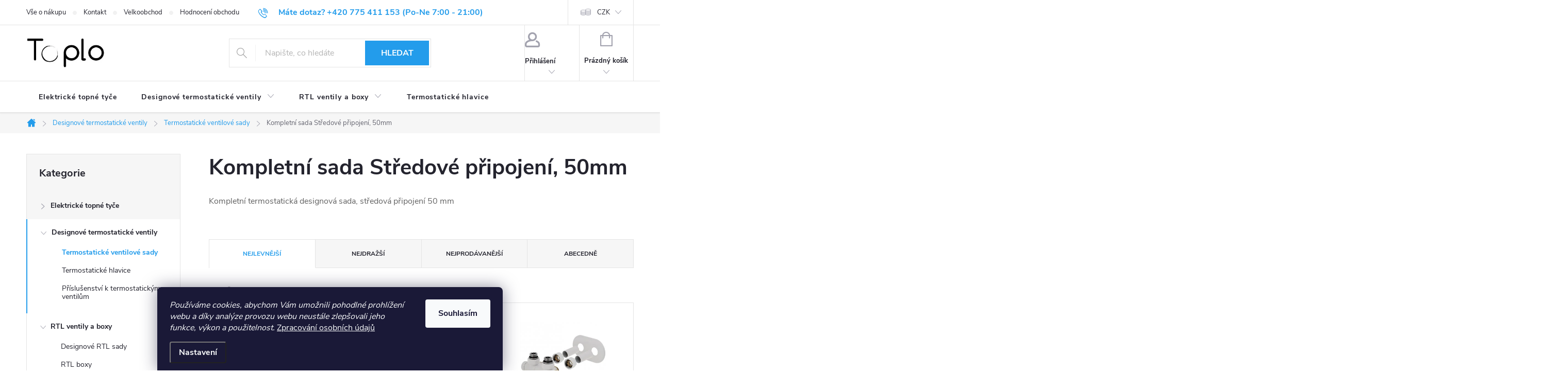

--- FILE ---
content_type: text/html; charset=utf-8
request_url: https://www.toplo.cz/kompletni-sada-stredove-pripojeni--50mm/
body_size: 26469
content:
<!doctype html><html lang="cs" dir="ltr" class="header-background-light external-fonts-loaded"><head><meta charset="utf-8" /><meta name="viewport" content="width=device-width,initial-scale=1" /><title>Kompletní sada Středové připojení, 50mm</title><link rel="preconnect" href="https://cdn.myshoptet.com" /><link rel="dns-prefetch" href="https://cdn.myshoptet.com" /><link rel="preload" href="https://cdn.myshoptet.com/prj/dist/master/cms/libs/jquery/jquery-1.11.3.min.js" as="script" /><link href="https://cdn.myshoptet.com/prj/dist/master/cms/templates/frontend_templates/shared/css/font-face/source-sans-3.css" rel="stylesheet"><link href="https://cdn.myshoptet.com/prj/dist/master/cms/templates/frontend_templates/shared/css/font-face/exo-2.css" rel="stylesheet"><script>
dataLayer = [];
dataLayer.push({'shoptet' : {
    "pageId": 1389,
    "pageType": "parametricCategory",
    "currency": "CZK",
    "currencyInfo": {
        "decimalSeparator": ",",
        "exchangeRate": 1,
        "priceDecimalPlaces": 2,
        "symbol": "K\u010d",
        "symbolLeft": 0,
        "thousandSeparator": " "
    },
    "language": "cs",
    "projectId": 143596,
    "category": {
        "guid": "52ce676d-fe64-11e6-aad0-0cc47a6c92bc",
        "path": "Designov\u00e9 termostatick\u00e9 ventily | Termostatick\u00e9 ventilov\u00e9 sady",
        "parentCategoryGuid": "5ae5cce0-f807-11e6-b761-0cc47a6c92bc"
    },
    "cartInfo": {
        "id": null,
        "freeShipping": false,
        "freeShippingFrom": 1500,
        "leftToFreeGift": {
            "formattedPrice": "0 K\u010d",
            "priceLeft": 0
        },
        "freeGift": false,
        "leftToFreeShipping": {
            "priceLeft": 1500,
            "dependOnRegion": 0,
            "formattedPrice": "1 500 K\u010d"
        },
        "discountCoupon": [],
        "getNoBillingShippingPrice": {
            "withoutVat": 0,
            "vat": 0,
            "withVat": 0
        },
        "cartItems": [],
        "taxMode": "ORDINARY"
    },
    "cart": [],
    "customer": {
        "priceRatio": 1,
        "priceListId": 1,
        "groupId": null,
        "registered": false,
        "mainAccount": false
    }
}});
dataLayer.push({'cookie_consent' : {
    "marketing": "denied",
    "analytics": "denied"
}});
document.addEventListener('DOMContentLoaded', function() {
    shoptet.consent.onAccept(function(agreements) {
        if (agreements.length == 0) {
            return;
        }
        dataLayer.push({
            'cookie_consent' : {
                'marketing' : (agreements.includes(shoptet.config.cookiesConsentOptPersonalisation)
                    ? 'granted' : 'denied'),
                'analytics': (agreements.includes(shoptet.config.cookiesConsentOptAnalytics)
                    ? 'granted' : 'denied')
            },
            'event': 'cookie_consent'
        });
    });
});
</script>
<meta property="og:type" content="website"><meta property="og:site_name" content="toplo.cz"><meta property="og:url" content="https://www.toplo.cz/kompletni-sada-stredove-pripojeni--50mm/"><meta property="og:title" content="Kompletní sada Středové připojení, 50mm"><meta name="author" content="Toplo"><meta name="web_author" content="Shoptet.cz"><meta name="dcterms.rightsHolder" content="www.toplo.cz"><meta name="robots" content="index,follow"><meta property="og:image" content="https://cdn.myshoptet.com/usr/www.toplo.cz/user/logos/logo_uprava.jpg?t=1769171652"><meta name="google-site-verification" content="13412870906277854558"><meta name="description" content="Kompletní termostatická designová sada, středová připojení 50 mm"><meta property="og:description" content="Kompletní termostatická designová sada, středová připojení 50 mm"><style>:root {--color-primary: #239ceb;--color-primary-h: 204;--color-primary-s: 83%;--color-primary-l: 53%;--color-primary-hover: #1997e5;--color-primary-hover-h: 203;--color-primary-hover-s: 80%;--color-primary-hover-l: 50%;--color-secondary: #f56b00;--color-secondary-h: 26;--color-secondary-s: 100%;--color-secondary-l: 48%;--color-secondary-hover: #f8a102;--color-secondary-hover-h: 39;--color-secondary-hover-s: 98%;--color-secondary-hover-l: 49%;--color-tertiary: #468c98;--color-tertiary-h: 189;--color-tertiary-s: 37%;--color-tertiary-l: 44%;--color-tertiary-hover: #34696d;--color-tertiary-hover-h: 184;--color-tertiary-hover-s: 35%;--color-tertiary-hover-l: 32%;--color-header-background: #ffffff;--template-font: "Source Sans 3";--template-headings-font: "Exo 2";--header-background-url: none;--cookies-notice-background: #1A1937;--cookies-notice-color: #F8FAFB;--cookies-notice-button-hover: #f5f5f5;--cookies-notice-link-hover: #27263f;--templates-update-management-preview-mode-content: "Náhled aktualizací šablony je aktivní pro váš prohlížeč."}</style>
    <script>var shoptet = shoptet || {};</script>
    <script src="https://cdn.myshoptet.com/prj/dist/master/shop/dist/main-3g-header.js.05f199e7fd2450312de2.js"></script>
<!-- User include --><!-- service 776(417) html code header -->
<link type="text/css" rel="stylesheet" media="all"  href="https://cdn.myshoptet.com/usr/paxio.myshoptet.com/user/documents/blank/style.css?v1602546"/>
<link href="https://cdn.myshoptet.com/prj/dist/master/shop/dist/font-shoptet-11.css.62c94c7785ff2cea73b2.css" rel="stylesheet">
<link href="https://cdn.myshoptet.com/usr/paxio.myshoptet.com/user/documents/blank/ikony.css?v9" rel="stylesheet">
<link type="text/css" rel="stylesheet" media="screen"  href="https://cdn.myshoptet.com/usr/paxio.myshoptet.com/user/documents/blank/preklady.css?v27" />
<link rel="stylesheet" href="https://cdn.myshoptet.com/usr/paxio.myshoptet.com/user/documents/blank/Slider/slick.css" />
<link rel="stylesheet" href="https://cdn.myshoptet.com/usr/paxio.myshoptet.com/user/documents/blank/Slider/slick-theme.css?v4" />
<link rel="stylesheet" href="https://cdn.myshoptet.com/usr/paxio.myshoptet.com/user/documents/blank/Slider/slick-classic.css?v3" />

<!-- api 1012(643) html code header -->
<style data-purpose="gopay-hiding-apple-pay">
	[data-guid="f3d11a7d-c467-11f0-b3df-46f5e0b311ed"] {
		display: none
	}
</style>
<!-- service 1228(847) html code header -->
<link 
rel="stylesheet" 
href="https://cdn.myshoptet.com/usr/dmartini.myshoptet.com/user/documents/upload/dmartini/shop_rating/shop_rating.min.css?140"
data-author="Dominik Martini" 
data-author-web="dmartini.cz">
<!-- service 425(79) html code header -->
<style>
.hodnoceni:before{content: "Jak o nás mluví zákazníci";}
.hodnoceni.svk:before{content: "Ako o nás hovoria zákazníci";}
.hodnoceni.hun:before{content: "Mit mondanak rólunk a felhasználók";}
.hodnoceni.pl:before{content: "Co mówią o nas klienci";}
.hodnoceni.eng:before{content: "Customer reviews";}
.hodnoceni.de:before{content: "Was unsere Kunden über uns denken";}
.hodnoceni.ro:before{content: "Ce spun clienții despre noi";}
.hodnoceni{margin: 20px auto;}
body:not(.paxio-merkur):not(.venus):not(.jupiter) .hodnoceni .vote-wrap {border: 0 !important;width: 24.5%;flex-basis: 25%;padding: 10px 20px !important;display: inline-block;margin: 0;vertical-align: top;}
.multiple-columns-body #content .hodnoceni .vote-wrap {width: 49%;flex-basis: 50%;}
.hodnoceni .votes-wrap {display: block; border: 1px solid #f7f7f7;margin: 0;width: 100%;max-width: none;padding: 10px 0; background: #fff;}
.hodnoceni .vote-wrap:nth-child(n+5){display: none !important;}
.hodnoceni:before{display: block;font-size: 18px;padding: 10px 20px;background: #fcfcfc;}
.sidebar .hodnoceni .vote-pic, .sidebar .hodnoceni .vote-initials{display: block;}
.sidebar .hodnoceni .vote-wrap, #column-l #column-l-in .hodnoceni .vote-wrap {width: 100% !important; display: block;}
.hodnoceni > a{display: block;text-align: right;padding-top: 6px;}
.hodnoceni > a:after{content: "››";display: inline-block;margin-left: 2px;}
.sidebar .hodnoceni:before, #column-l #column-l-in .hodnoceni:before {background: none !important; padding-left: 0 !important;}
.template-10 .hodnoceni{max-width: 952px !important;}
.page-detail .hodnoceni > a{font-size: 14px;}
.page-detail .hodnoceni{margin-bottom: 30px;}
@media screen and (min-width: 992px) and (max-width: 1199px) {
.hodnoceni .vote-rating{display: block;}
.hodnoceni .vote-time{display: block;margin-top: 3px;}
.hodnoceni .vote-delimeter{display: none;}
}
@media screen and (max-width: 991px) {
body:not(.paxio-merkur):not(.venus):not(.jupiter) .hodnoceni .vote-wrap {width: 49%;flex-basis: 50%;}
.multiple-columns-body #content .hodnoceni .vote-wrap {width: 99%;flex-basis: 100%;}
}
@media screen and (max-width: 767px) {
body:not(.paxio-merkur):not(.venus):not(.jupiter) .hodnoceni .vote-wrap {width: 99%;flex-basis: 100%;}
}
.home #main-product .hodnoceni{margin: 0 0 60px 0;}
.hodnoceni .votes-wrap.admin-response{display: none !important;}
.hodnoceni .vote-pic {width: 100px;}
.hodnoceni .vote-delimeter{display: none;}
.hodnoceni .vote-rating{display: block;}
.hodnoceni .vote-time {display: block;margin-top: 5px;}
@media screen and (min-width: 768px){
.template-12 .hodnoceni{max-width: 747px; margin-left: auto; margin-right: auto;}
}
@media screen and (min-width: 992px){
.template-12 .hodnoceni{max-width: 972px;}
}
@media screen and (min-width: 1200px){
.template-12 .hodnoceni{max-width: 1418px;}
}
.template-14 .hodnoceni .vote-initials{margin: 0 auto;}
.vote-pic img::before {display: none;}
.hodnoceni + .hodnoceni {display: none;}
</style>
<!-- service 654(301) html code header -->
<!-- Prefetch Pobo Page Builder CDN  -->
<link rel="dns-prefetch" href="https://image.pobo.cz">
<link href="https://cdnjs.cloudflare.com/ajax/libs/lightgallery/2.7.2/css/lightgallery.min.css" rel="stylesheet">
<link href="https://cdnjs.cloudflare.com/ajax/libs/lightgallery/2.7.2/css/lg-thumbnail.min.css" rel="stylesheet">


<!-- © Pobo Page Builder  -->
<script>
 	  window.addEventListener("DOMContentLoaded", function () {
		  var po = document.createElement("script");
		  po.type = "text/javascript";
		  po.async = true;
		  po.dataset.url = "https://www.pobo.cz";
			po.dataset.cdn = "https://image.pobo.space";
      po.dataset.tier = "standard";
      po.fetchpriority = "high";
      po.dataset.key = btoa(window.location.host);
		  po.id = "pobo-asset-url";
      po.platform = "shoptet";
      po.synergy = false;
		  po.src = "https://image.pobo.space/assets/editor.js?v=13";

		  var s = document.getElementsByTagName("script")[0];
		  s.parentNode.insertBefore(po, s);
	  });
</script>





<!-- project html code header -->
<style>
/*
a[href="#productsAlternative"] {
  display: none !important;
}
#productsAlternative h2 {
  padding-left: 20px !important;
}
*/
#productsAlternative{margin-bottom: 80px;opacity: 1;margin-top: 40px;}
#productsAlternative::before{content: "Podobné produkty";}
#productsAlternative .p-desc{display: none;}
.products-additional .p .name {
    height: 90px;
}
#footer .site-name {
display: none;
}
.top-navigation-bar .container > .top-navigation-contacts {
    flex-basis: 40% !important;
}
.top-navigation-bar .container > .top-navigation-tools {
    flex-basis: 20% !important;
}
.hodnoceni {margin: 0 auto 40px auto;}
.produkty .product:nth-child(n+4) {display: none;}
@media screen and (min-width: 992px) {
.multiple-columns-body #content .hodnoceni .vote-wrap {width: 33%;}
.hodnoceni .vote-wrap:nth-child(4){display: none;}
}
.banner-detail{margin-top: 30px;}
.vyhody > div{display: flex; flex-wrap: wrap;margin-bottom: 30px;align-items: center;}
.vyhody .image{width: 130px;text-align: center;font-weight: bold;text-transform: uppercase;font-size: 16px;}
.vyhody .image img{width: 90px;}
.vyhody .text{width: calc(100% - 130px); padding-left: 40px;}
@media screen and (max-width: 479px) {
.vyhody .image {width: 100%; margin-bottom: 12px;}
.vyhody .image img {display: block; margin: auto;}
.vyhody .text {width: 100%; padding-left: 0;}
}
#footer .banner-detail{display: none;}
.klady-zapory{display: flex; flex-wrap: wrap; margin-left: -10px; margin-right: -10px;}
.klady-zapory div {width: 50%; padding: 0 10px;}
.klady-zapory h3{font-size: 20px;color: #222;text-transform: uppercase;font-weight: bold;}
.klady-zapory ul{padding: 0 0 0 4px; list-style: none;}
.klady-zapory ul li{position: relative; padding-left: 20px;line-height: 32px;}
.klady-zapory ul li::before{display: inline-block;font-family: shoptet;font-size: 11px;position: absolute; left: 0; top: 0;}
.klady ul li::before{content: "\e918";color: green;}
.zapory ul li::before{content: "\e919";color: #cb0000;}
@media screen and (max-width: 991px) {
.klady-zapory div {width:100%;}
}
.products-block.products .p .name {height: 72px;}

body {line-height: 1.8;}
/* 
.basic-description, article, .news-item-detail, .category-perex {line-height: 1.5;}
*/
.subcategories li a .text {line-height: 18px;}
.info-veta{background-color: #f7f7f7;padding: 12px 20px;margin-bottom: 24px;line-height: 24px;margin-top: 20px;}
.two-cols{display: flex; flex-wrap: wrap;}
.two-cols > div{width: 50%;text-align: center; padding: 24px;}
@media screen and (max-width: 479px) {
.two-cols > div{width: 100%; padding: 12px;}
}
  
/* ŠABLONA MERKUR */
  .products-block.products.products-additional .product{border-top: 1px solid #E4E4E4;border-bottom: 1px solid #E4E4E4;}
  .products-block.products.products-additional .product:first-child{border-left: 1px solid #E4E4E4;}
  .products-block.products.products-additional{border: 0 !important;}
  .products-block.products-additional .slick-dots{display: none !important;}

.content-menu{display: flex; flex-wrap: wrap;}
.content-menu a{width: 33.3333%; display: block;margin-bottom: 20px;}
@media screen and (max-width: 767px){
.content-menu a{width: 50%;}
}
.basic-description .extended-description {width: 100%;margin-top: 48px;margin-bottom: 64px;}
.basic-description .extended-description h3{font-size: 19px;text-transform: uppercase;text-align: center;color: #000;}
.hodnoceni{display: none !important;}
#hodnoceniobchodu {padding-top: 0;margin-bottom: 48px;}
#hodnoceniobchodu h2{margin-top: 0;}
.product-top {margin-bottom: 40px;}
.description-inner > .extended-description {display: none !important;}
.basic-description {width: 100%;padding-right: 0;}
.p-short-description ul{padding: 0;list-style: none;font-weight: 600;}
.p-short-description ul li{position: relative; padding-left: 28px;}
.p-short-description ul li::before{content: "\e913"; font-family: shoptet; position: absolute; left: 0; top: 0;color: #0aa205;}
</style>


<meta name="facebook-domain-verification" content="4xy24rla8xhwibnfgs4t94dd48nldd" />



<!— Global site tag (etag.js) - ecomtrack.io analytics —>
  <script async src="https://api.ecomtrack.io/v1/tag/script?id=5dcf8014f10b&p=4&v=2.3.0"></script>
  <script>
    window.edata = window.edata || [];
    function etag(){edata.push(arguments);}
  </script>
  

<script type='text/javascript'>
  window.smartlook||(function(d) {
    var o=smartlook=function(){ o.api.push(arguments)},h=d.getElementsByTagName('head')[0];
    var c=d.createElement('script');o.api=new Array();c.async=true;c.type='text/javascript';
    c.charset='utf-8';c.src='https://web-sdk.smartlook.com/recorder.js';h.appendChild(c);
    })(document);
    smartlook('init', '8aa8dbf62bc67b3cb7b2ede218f70f61e2115a74', { region: 'eu' });
</script>


<!-- /User include --><link rel="shortcut icon" href="/favicon.ico" type="image/x-icon" /><link rel="canonical" href="https://www.toplo.cz/kompletni-sada-stredove-pripojeni--50mm/" />    <script>
        var _hwq = _hwq || [];
        _hwq.push(['setKey', 'CAA2FFF72A5D2ECEEDAF49B0284811FA']);
        _hwq.push(['setTopPos', '200']);
        _hwq.push(['showWidget', '21']);
        (function() {
            var ho = document.createElement('script');
            ho.src = 'https://cz.im9.cz/direct/i/gjs.php?n=wdgt&sak=CAA2FFF72A5D2ECEEDAF49B0284811FA';
            var s = document.getElementsByTagName('script')[0]; s.parentNode.insertBefore(ho, s);
        })();
    </script>
    <!-- Global site tag (gtag.js) - Google Analytics -->
    <script async src="https://www.googletagmanager.com/gtag/js?id=G-5QVGHYY636"></script>
    <script>
        
        window.dataLayer = window.dataLayer || [];
        function gtag(){dataLayer.push(arguments);}
        

                    console.debug('default consent data');

            gtag('consent', 'default', {"ad_storage":"denied","analytics_storage":"denied","ad_user_data":"denied","ad_personalization":"denied","wait_for_update":500});
            dataLayer.push({
                'event': 'default_consent'
            });
        
        gtag('js', new Date());

                gtag('config', 'UA-93834825-1', { 'groups': "UA" });
        
                gtag('config', 'G-5QVGHYY636', {"groups":"GA4","send_page_view":false,"content_group":"category","currency":"CZK","page_language":"cs"});
        
                gtag('config', 'AW-997731875');
        
        
        
        
        
                    gtag('event', 'page_view', {"send_to":"GA4","page_language":"cs","content_group":"category","currency":"CZK"});
        
        
        
        
        
        
        
        
        
        
        
        
        
        document.addEventListener('DOMContentLoaded', function() {
            if (typeof shoptet.tracking !== 'undefined') {
                for (var id in shoptet.tracking.bannersList) {
                    gtag('event', 'view_promotion', {
                        "send_to": "UA",
                        "promotions": [
                            {
                                "id": shoptet.tracking.bannersList[id].id,
                                "name": shoptet.tracking.bannersList[id].name,
                                "position": shoptet.tracking.bannersList[id].position
                            }
                        ]
                    });
                }
            }

            shoptet.consent.onAccept(function(agreements) {
                if (agreements.length !== 0) {
                    console.debug('gtag consent accept');
                    var gtagConsentPayload =  {
                        'ad_storage': agreements.includes(shoptet.config.cookiesConsentOptPersonalisation)
                            ? 'granted' : 'denied',
                        'analytics_storage': agreements.includes(shoptet.config.cookiesConsentOptAnalytics)
                            ? 'granted' : 'denied',
                                                                                                'ad_user_data': agreements.includes(shoptet.config.cookiesConsentOptPersonalisation)
                            ? 'granted' : 'denied',
                        'ad_personalization': agreements.includes(shoptet.config.cookiesConsentOptPersonalisation)
                            ? 'granted' : 'denied',
                        };
                    console.debug('update consent data', gtagConsentPayload);
                    gtag('consent', 'update', gtagConsentPayload);
                    dataLayer.push(
                        { 'event': 'update_consent' }
                    );
                }
            });
        });
    </script>
</head><body class="desktop id-1389 in-kompletni-sada-stredove-pripojeni--50mm template-11 type-category subtype-category-parametric multiple-columns-body columns-3 blank-mode blank-mode-css ums_forms_redesign--off ums_a11y_category_page--on ums_discussion_rating_forms--off ums_flags_display_unification--on ums_a11y_login--on mobile-header-version-0">
        <div id="fb-root"></div>
        <script>
            window.fbAsyncInit = function() {
                FB.init({
//                    appId            : 'your-app-id',
                    autoLogAppEvents : true,
                    xfbml            : true,
                    version          : 'v19.0'
                });
            };
        </script>
        <script async defer crossorigin="anonymous" src="https://connect.facebook.net/cs_CZ/sdk.js"></script>    <div class="siteCookies siteCookies--bottom siteCookies--dark js-siteCookies" role="dialog" data-testid="cookiesPopup" data-nosnippet>
        <div class="siteCookies__form">
            <div class="siteCookies__content">
                <div class="siteCookies__text">
                    <em>Používáme cookies, abychom Vám umožnili pohodlné prohlížení webu a díky analýze provozu webu neustále zlepšovali jeho funkce, výkon a použitelnost.</em> <a href="https://www.toplo.cz/souhlas-se-zpracovanim-osobnich-udaju-a-informace-o-zpracovani-osobnich-udaju/" target="_blank" rel="noopener noreferrer">Zpracování osobních údajů</a>
                </div>
                <p class="siteCookies__links">
                    <button class="siteCookies__link js-cookies-settings" aria-label="Nastavení cookies" data-testid="cookiesSettings">Nastavení</button>
                </p>
            </div>
            <div class="siteCookies__buttonWrap">
                                <button class="siteCookies__button js-cookiesConsentSubmit" value="all" aria-label="Přijmout cookies" data-testid="buttonCookiesAccept">Souhlasím</button>
            </div>
        </div>
        <script>
            document.addEventListener("DOMContentLoaded", () => {
                const siteCookies = document.querySelector('.js-siteCookies');
                document.addEventListener("scroll", shoptet.common.throttle(() => {
                    const st = document.documentElement.scrollTop;
                    if (st > 1) {
                        siteCookies.classList.add('siteCookies--scrolled');
                    } else {
                        siteCookies.classList.remove('siteCookies--scrolled');
                    }
                }, 100));
            });
        </script>
    </div>
<a href="#content" class="skip-link sr-only">Přejít na obsah</a><div class="overall-wrapper"><div class="user-action"><div class="container">
    <div class="user-action-in">
                    <div id="login" class="user-action-login popup-widget login-widget" role="dialog" aria-labelledby="loginHeading">
        <div class="popup-widget-inner">
                            <h2 id="loginHeading">Přihlášení k vašemu účtu</h2><div id="customerLogin"><form action="/action/Customer/Login/" method="post" id="formLoginIncluded" class="csrf-enabled formLogin" data-testid="formLogin"><input type="hidden" name="referer" value="" /><div class="form-group"><div class="input-wrapper email js-validated-element-wrapper no-label"><input type="email" name="email" class="form-control" autofocus placeholder="E-mailová adresa (např. jan@novak.cz)" data-testid="inputEmail" autocomplete="email" required /></div></div><div class="form-group"><div class="input-wrapper password js-validated-element-wrapper no-label"><input type="password" name="password" class="form-control" placeholder="Heslo" data-testid="inputPassword" autocomplete="current-password" required /><span class="no-display">Nemůžete vyplnit toto pole</span><input type="text" name="surname" value="" class="no-display" /></div></div><div class="form-group"><div class="login-wrapper"><button type="submit" class="btn btn-secondary btn-text btn-login" data-testid="buttonSubmit">Přihlásit se</button><div class="password-helper"><a href="/registrace/" data-testid="signup" rel="nofollow">Nová registrace</a><a href="/klient/zapomenute-heslo/" rel="nofollow">Zapomenuté heslo</a></div></div></div></form>
</div>                    </div>
    </div>

                            <div id="cart-widget" class="user-action-cart popup-widget cart-widget loader-wrapper" data-testid="popupCartWidget" role="dialog" aria-hidden="true">
    <div class="popup-widget-inner cart-widget-inner place-cart-here">
        <div class="loader-overlay">
            <div class="loader"></div>
        </div>
    </div>

    <div class="cart-widget-button">
        <a href="/kosik/" class="btn btn-conversion" id="continue-order-button" rel="nofollow" data-testid="buttonNextStep">Pokračovat do košíku</a>
    </div>
</div>
            </div>
</div>
</div><div class="top-navigation-bar" data-testid="topNavigationBar">

    <div class="container">

        <div class="top-navigation-contacts">
            <strong>Zákaznická podpora:</strong><a class="project-phone project-phone-info" role="text" aria-label="Telefon: 775411153 (Po-Ne: 7:00 - 21:00 )"><span aria-hidden="true">775411153 (Po-Ne: 7:00 - 21:00 )</span></a><a href="mailto:toplo@toplo.cz" class="project-email" data-testid="contactboxEmail"><span>toplo@toplo.cz</span></a>        </div>

                            <div class="top-navigation-menu">
                <div class="top-navigation-menu-trigger"></div>
                <ul class="top-navigation-bar-menu">
                                            <li class="top-navigation-menu-item-762">
                            <a href="/vse-o-nakupu/">Vše o nákupu</a>
                        </li>
                                            <li class="top-navigation-menu-item-691">
                            <a href="/kontakt/">Kontakt</a>
                        </li>
                                            <li class="top-navigation-menu-item-768">
                            <a href="/pro-firmy/">Velkoobchod</a>
                        </li>
                                            <li class="top-navigation-menu-item--51">
                            <a href="/hodnoceni-obchodu/">Hodnocení obchodu</a>
                        </li>
                                            <li class="top-navigation-menu-item-1440">
                            <a href="/zajimavosti/">Blog</a>
                        </li>
                                    </ul>
                <ul class="top-navigation-bar-menu-helper"></ul>
            </div>
        
        <div class="top-navigation-tools">
            <div class="responsive-tools">
                <a href="#" class="toggle-window" data-target="search" aria-label="Hledat" data-testid="linkSearchIcon"></a>
                                                            <a href="#" class="toggle-window" data-target="login"></a>
                                                    <a href="#" class="toggle-window" data-target="navigation" aria-label="Menu" data-testid="hamburgerMenu"></a>
            </div>
                <div class="dropdown">
        <span>Ceny v:</span>
        <button id="topNavigationDropdown" type="button" data-toggle="dropdown" aria-haspopup="true" aria-expanded="false">
            CZK
            <span class="caret"></span>
        </button>
        <ul class="dropdown-menu" aria-labelledby="topNavigationDropdown"><li><a href="/action/Currency/changeCurrency/?currencyCode=CZK" rel="nofollow">CZK</a></li><li><a href="/action/Currency/changeCurrency/?currencyCode=EUR" rel="nofollow">EUR</a></li></ul>
    </div>
            <button class="top-nav-button top-nav-button-login toggle-window" type="button" data-target="login" aria-haspopup="dialog" aria-controls="login" aria-expanded="false" data-testid="signin"><span>Přihlášení</span></button>        </div>

    </div>

</div>
<header id="header"><div class="container navigation-wrapper">
    <div class="header-top">
        <div class="site-name-wrapper">
            <div class="site-name"><a href="/" data-testid="linkWebsiteLogo"><img src="https://cdn.myshoptet.com/usr/www.toplo.cz/user/logos/logo_uprava.jpg" alt="Toplo" fetchpriority="low" /></a></div>        </div>
        <div class="search" itemscope itemtype="https://schema.org/WebSite">
            <meta itemprop="headline" content="Kompletní sada Středové připojení, 50mm"/><meta itemprop="url" content="https://www.toplo.cz"/><meta itemprop="text" content="Kompletní termostatická designová sada, středová připojení 50 mm"/>            <form action="/action/ProductSearch/prepareString/" method="post"
    id="formSearchForm" class="search-form compact-form js-search-main"
    itemprop="potentialAction" itemscope itemtype="https://schema.org/SearchAction" data-testid="searchForm">
    <fieldset>
        <meta itemprop="target"
            content="https://www.toplo.cz/vyhledavani/?string={string}"/>
        <input type="hidden" name="language" value="cs"/>
        
            
<input
    type="search"
    name="string"
        class="query-input form-control search-input js-search-input"
    placeholder="Napište, co hledáte"
    autocomplete="off"
    required
    itemprop="query-input"
    aria-label="Vyhledávání"
    data-testid="searchInput"
>
            <button type="submit" class="btn btn-default" data-testid="searchBtn">Hledat</button>
        
    </fieldset>
</form>
        </div>
        <div class="navigation-buttons">
                
    <a href="/kosik/" class="btn btn-icon toggle-window cart-count" data-target="cart" data-hover="true" data-redirect="true" data-testid="headerCart" rel="nofollow" aria-haspopup="dialog" aria-expanded="false" aria-controls="cart-widget">
        
                <span class="sr-only">Nákupní košík</span>
        
            <span class="cart-price visible-lg-inline-block" data-testid="headerCartPrice">
                                    Prázdný košík                            </span>
        
    
            </a>
        </div>
    </div>
    <nav id="navigation" aria-label="Hlavní menu" data-collapsible="true"><div class="navigation-in menu"><ul class="menu-level-1" role="menubar" data-testid="headerMenuItems"><li class="menu-item-697" role="none"><a href="/elektricke-topne-tyce/" data-testid="headerMenuItem" role="menuitem" aria-expanded="false"><b>Elektrické topné tyče</b></a></li>
<li class="menu-item-715 ext" role="none"><a href="/designove-termostaticke-ventily/" data-testid="headerMenuItem" role="menuitem" aria-haspopup="true" aria-expanded="false"><b>Designové termostatické ventily</b><span class="submenu-arrow"></span></a><ul class="menu-level-2" aria-label="Designové termostatické ventily" tabindex="-1" role="menu"><li class="menu-item-724 active" role="none"><a href="/termostaticke-ventilove-sady/" class="menu-image" data-testid="headerMenuItem" tabindex="-1" aria-hidden="true"><img src="data:image/svg+xml,%3Csvg%20width%3D%22140%22%20height%3D%22100%22%20xmlns%3D%22http%3A%2F%2Fwww.w3.org%2F2000%2Fsvg%22%3E%3C%2Fsvg%3E" alt="" aria-hidden="true" width="140" height="100"  data-src="https://cdn.myshoptet.com/usr/www.toplo.cz/user/categories/thumb/termostatick___ventily_twins__st__edov___p__ipojen____komplet_sada__b__l____lev__.jpg" fetchpriority="low" /></a><div><a href="/termostaticke-ventilove-sady/" data-testid="headerMenuItem" role="menuitem"><span>Termostatické ventilové sady</span></a>
                        </div></li><li class="menu-item-727" role="none"><a href="/termostaticke-hlavice/" class="menu-image" data-testid="headerMenuItem" tabindex="-1" aria-hidden="true"><img src="data:image/svg+xml,%3Csvg%20width%3D%22140%22%20height%3D%22100%22%20xmlns%3D%22http%3A%2F%2Fwww.w3.org%2F2000%2Fsvg%22%3E%3C%2Fsvg%3E" alt="" aria-hidden="true" width="140" height="100"  data-src="https://cdn.myshoptet.com/usr/www.toplo.cz/user/categories/thumb/114-3.jpg" fetchpriority="low" /></a><div><a href="/termostaticke-hlavice/" data-testid="headerMenuItem" role="menuitem"><span>Termostatické hlavice</span></a>
                        </div></li><li class="menu-item-732" role="none"><a href="/prislusenstvi/" class="menu-image" data-testid="headerMenuItem" tabindex="-1" aria-hidden="true"><img src="data:image/svg+xml,%3Csvg%20width%3D%22140%22%20height%3D%22100%22%20xmlns%3D%22http%3A%2F%2Fwww.w3.org%2F2000%2Fsvg%22%3E%3C%2Fsvg%3E" alt="" aria-hidden="true" width="140" height="100"  data-src="https://cdn.myshoptet.com/usr/www.toplo.cz/user/categories/thumb/sv__rn___spojky.jpg" fetchpriority="low" /></a><div><a href="/prislusenstvi/" data-testid="headerMenuItem" role="menuitem"><span>Příslušenství k termostatickým ventilům</span></a>
                        </div></li></ul></li>
<li class="menu-item-738 ext" role="none"><a href="/rtl-ventily-a-boxy/" data-testid="headerMenuItem" role="menuitem" aria-haspopup="true" aria-expanded="false"><b>RTL ventily a boxy</b><span class="submenu-arrow"></span></a><ul class="menu-level-2" aria-label="RTL ventily a boxy" tabindex="-1" role="menu"><li class="menu-item-747" role="none"><a href="/designove-rtl-sady/" class="menu-image" data-testid="headerMenuItem" tabindex="-1" aria-hidden="true"><img src="data:image/svg+xml,%3Csvg%20width%3D%22140%22%20height%3D%22100%22%20xmlns%3D%22http%3A%2F%2Fwww.w3.org%2F2000%2Fsvg%22%3E%3C%2Fsvg%3E" alt="" aria-hidden="true" width="140" height="100"  data-src="https://cdn.myshoptet.com/usr/www.toplo.cz/user/categories/thumb/rtl_ventil_vision_klasick___p__ipojen____lev___proveden____b__l___barva__kompletn___sada.jpg" fetchpriority="low" /></a><div><a href="/designove-rtl-sady/" data-testid="headerMenuItem" role="menuitem"><span>Designové RTL sady</span></a>
                        </div></li><li class="menu-item-744" role="none"><a href="/rtl-boxy/" class="menu-image" data-testid="headerMenuItem" tabindex="-1" aria-hidden="true"><img src="data:image/svg+xml,%3Csvg%20width%3D%22140%22%20height%3D%22100%22%20xmlns%3D%22http%3A%2F%2Fwww.w3.org%2F2000%2Fsvg%22%3E%3C%2Fsvg%3E" alt="" aria-hidden="true" width="140" height="100"  data-src="https://cdn.myshoptet.com/usr/www.toplo.cz/user/categories/thumb/rtl_box_hs1.jpg" fetchpriority="low" /></a><div><a href="/rtl-boxy/" data-testid="headerMenuItem" role="menuitem"><span>RTL boxy</span></a>
                        </div></li><li class="menu-item-750" role="none"><a href="/prislusenstvi-k-rtl/" class="menu-image" data-testid="headerMenuItem" tabindex="-1" aria-hidden="true"><img src="data:image/svg+xml,%3Csvg%20width%3D%22140%22%20height%3D%22100%22%20xmlns%3D%22http%3A%2F%2Fwww.w3.org%2F2000%2Fsvg%22%3E%3C%2Fsvg%3E" alt="" aria-hidden="true" width="140" height="100"  data-src="https://cdn.myshoptet.com/usr/www.toplo.cz/user/categories/thumb/sv__rn___spojka_cu_15x1_mm.jpg" fetchpriority="low" /></a><div><a href="/prislusenstvi-k-rtl/" data-testid="headerMenuItem" role="menuitem"><span>Příslušenství pro RTL sady a ventily</span></a>
                        </div></li></ul></li>
<li class="menu-item-727" role="none"><a href="/termostaticke-hlavice/" data-testid="headerMenuItem" role="menuitem" aria-expanded="false"><b>Termostatické hlavice</b></a></li>
</ul></div><span class="navigation-close"></span></nav><div class="menu-helper" data-testid="hamburgerMenu"><span>Více</span></div>
</div></header><!-- / header -->


                    <div class="container breadcrumbs-wrapper">
            <div class="breadcrumbs navigation-home-icon-wrapper" itemscope itemtype="https://schema.org/BreadcrumbList">
                                                                            <span id="navigation-first" data-basetitle="Toplo" itemprop="itemListElement" itemscope itemtype="https://schema.org/ListItem">
                <a href="/" itemprop="item" class="navigation-home-icon"><span class="sr-only" itemprop="name">Domů</span></a>
                <span class="navigation-bullet">/</span>
                <meta itemprop="position" content="1" />
            </span>
                                <span id="navigation-1" itemprop="itemListElement" itemscope itemtype="https://schema.org/ListItem">
                <a href="/designove-termostaticke-ventily/" itemprop="item" data-testid="breadcrumbsSecondLevel"><span itemprop="name">Designové termostatické ventily</span></a>
                <span class="navigation-bullet">/</span>
                <meta itemprop="position" content="2" />
            </span>
                                <span id="navigation-2" itemprop="itemListElement" itemscope itemtype="https://schema.org/ListItem">
                <a href="/termostaticke-ventilove-sady/" itemprop="item" data-testid="breadcrumbsSecondLevel"><span itemprop="name">Termostatické ventilové sady</span></a>
                <span class="navigation-bullet">/</span>
                <meta itemprop="position" content="3" />
            </span>
                                            <span id="navigation-3" itemprop="itemListElement" itemscope itemtype="https://schema.org/ListItem" data-testid="breadcrumbsLastLevel">
                <meta itemprop="item" content="https://www.toplo.cz/kompletni-sada-stredove-pripojeni--50mm/" />
                <meta itemprop="position" content="4" />
                <span itemprop="name" data-title="Kompletní sada Středové připojení, 50mm">Kompletní sada Středové připojení, 50mm</span>
            </span>
            </div>
        </div>
    
<div id="content-wrapper" class="container content-wrapper">
    
    <div class="content-wrapper-in">
                                                <aside class="sidebar sidebar-left"  data-testid="sidebarMenu">
                                                                                                <div class="sidebar-inner">
                                                                                                        <div class="box box-bg-variant box-categories">    <div class="skip-link__wrapper">
        <span id="categories-start" class="skip-link__target js-skip-link__target sr-only" tabindex="-1">&nbsp;</span>
        <a href="#categories-end" class="skip-link skip-link--start sr-only js-skip-link--start">Přeskočit kategorie</a>
    </div>

<h4>Kategorie</h4>


<div id="categories"><div class="categories cat-01 expanded" id="cat-697"><div class="topic"><a href="/elektricke-topne-tyce/">Elektrické topné tyče<span class="cat-trigger">&nbsp;</span></a></div></div><div class="categories cat-02 expandable active expanded" id="cat-715"><div class="topic child-active"><a href="/designove-termostaticke-ventily/">Designové termostatické ventily<span class="cat-trigger">&nbsp;</span></a></div>

                    <ul class=" active expanded">
                                        <li class="
                active                                                 ">
                <a href="/termostaticke-ventilove-sady/">
                    Termostatické ventilové sady
                                    </a>
                                                                </li>
                                <li >
                <a href="/termostaticke-hlavice/">
                    Termostatické hlavice
                                    </a>
                                                                </li>
                                <li >
                <a href="/prislusenstvi/">
                    Příslušenství k termostatickým ventilům
                                    </a>
                                                                </li>
                </ul>
    </div><div class="categories cat-01 expandable expanded" id="cat-738"><div class="topic"><a href="/rtl-ventily-a-boxy/">RTL ventily a boxy<span class="cat-trigger">&nbsp;</span></a></div>

                    <ul class=" expanded">
                                        <li >
                <a href="/designove-rtl-sady/">
                    Designové RTL sady
                                    </a>
                                                                </li>
                                <li >
                <a href="/rtl-boxy/">
                    RTL boxy
                                    </a>
                                                                </li>
                                <li >
                <a href="/prislusenstvi-k-rtl/">
                    Příslušenství pro RTL sady a ventily
                                    </a>
                                                                </li>
                </ul>
    </div></div>

    <div class="skip-link__wrapper">
        <a href="#categories-start" class="skip-link skip-link--end sr-only js-skip-link--end" tabindex="-1" hidden>Přeskočit kategorie</a>
        <span id="categories-end" class="skip-link__target js-skip-link__target sr-only" tabindex="-1">&nbsp;</span>
    </div>
</div>
                                                                                                            <div class="box box-bg-default box-sm box-filters"><div id="filters-default-position" data-filters-default-position="left"></div><div class="filters-wrapper"><div id="filters" class="filters visible"><div class="slider-wrapper"><h4><span>Cena</span></h4><div class="slider-header"><span class="from"><span id="min">2465</span> Kč</span><span class="to"><span id="max">5349</span> Kč</span></div><div class="slider-content"><div id="slider" class="param-price-filter"></div></div><span id="currencyExchangeRate" class="no-display">1</span><span id="categoryMinValue" class="no-display">2465</span><span id="categoryMaxValue" class="no-display">5349</span></div><form action="/action/ProductsListing/setPriceFilter/" method="post" id="price-filter-form"><fieldset id="price-filter"><input type="hidden" value="2465" name="priceMin" id="price-value-min" /><input type="hidden" value="5349" name="priceMax" id="price-value-max" /><input type="hidden" name="referer" value="/kompletni-sada-stredove-pripojeni--50mm/" /></fieldset></form><div class="filter-sections"><div class="filter-section filter-section-boolean"><div class="param-filter-top"><form action="/action/ProductsListing/setStockFilter/" method="post"><fieldset><div><input type="checkbox" value="1" name="stock" id="stock" data-url="https://www.toplo.cz/kompletni-sada-stredove-pripojeni--50mm/?pv63=225&amp;pv66=234&amp;stock=1" data-filter-id="1" data-filter-code="stock"  autocomplete="off" /><label for="stock" class="filter-label">Na skladě <span class="filter-count">6</span></label></div><input type="hidden" name="referer" value="/kompletni-sada-stredove-pripojeni--50mm/" /></fieldset></form></div></div><div id="category-filter-hover" class="visible"><div id="manufacturer-filter" class="filter-section filter-section-manufacturer"><h4><span>Značky</span></h4><form action="/action/productsListing/setManufacturerFilter/" method="post"><fieldset><div><input data-url="https://www.toplo.cz/kompletni-sada-stredove-pripojeni--50mm:vario-term/?pv63=225&amp;pv66=234" data-filter-id="vario-term" data-filter-code="manufacturerId" type="checkbox" name="manufacturerId[]" id="manufacturerId[]vario-term" value="vario-term" autocomplete="off" /><label for="manufacturerId[]vario-term" class="filter-label">Vario Term&nbsp;<span class="filter-count">6</span></label></div><input type="hidden" name="referer" value="/kompletni-sada-stredove-pripojeni--50mm/" /></fieldset></form></div><div class="filter-section filter-section-parametric filter-section-parametric-id-4"><h4><span>Barva</span></h4><form method="post"><fieldset><div class="advanced-filters-wrapper"></div><div><input data-url="https://www.toplo.cz/kompletni-sada-stredove-pripojeni--50mm/?pv63=225&amp;pv66=234&amp;pv4=275" data-filter-id="4" data-filter-code="pv" type="checkbox" name="pv[]" id="pv[]275" value="Matná černá"  autocomplete="off" /><label for="pv[]275" class="filter-label ">Matná černá <span class="filter-count">4</span></label></div><div><input data-url="https://www.toplo.cz/kompletni-sada-stredove-pripojeni--50mm/?pv63=225&amp;pv66=234&amp;pv4=16" data-filter-id="4" data-filter-code="pv" type="checkbox" name="pv[]" id="pv[]16" value="Lesklý chrom"  autocomplete="off" /><label for="pv[]16" class="filter-label ">Lesklý chrom <span class="filter-count">6</span></label></div><div><input data-url="https://www.toplo.cz/kompletni-sada-stredove-pripojeni--50mm/?pv63=225&amp;pv66=234&amp;pv4=31" data-filter-id="4" data-filter-code="pv" type="checkbox" name="pv[]" id="pv[]31" value="Mosaz patina"  autocomplete="off" /><label for="pv[]31" class="filter-label ">Mosaz patina <span class="filter-count">3</span></label></div><div><input data-url="https://www.toplo.cz/kompletni-sada-stredove-pripojeni--50mm/?pv63=225&amp;pv66=234&amp;pv4=34" data-filter-id="4" data-filter-code="pv" type="checkbox" name="pv[]" id="pv[]34" value="Zlatá"  autocomplete="off" /><label for="pv[]34" class="filter-label ">Zlatá <span class="filter-count">3</span></label></div><div><input data-url="https://www.toplo.cz/kompletni-sada-stredove-pripojeni--50mm/?pv63=225&amp;pv66=234&amp;pv4=37" data-filter-id="4" data-filter-code="pv" type="checkbox" name="pv[]" id="pv[]37" value="Matný křemen"  autocomplete="off" /><label for="pv[]37" class="filter-label ">Matný křemen <span class="filter-count">3</span></label></div><div><input data-url="https://www.toplo.cz/kompletni-sada-stredove-pripojeni--50mm/?pv63=225&amp;pv66=234&amp;pv4=40" data-filter-id="4" data-filter-code="pv" type="checkbox" name="pv[]" id="pv[]40" value="Tmavý matný křemen"  autocomplete="off" /><label for="pv[]40" class="filter-label ">Tmavý matný křemen <span class="filter-count">3</span></label></div><div><input data-url="https://www.toplo.cz/kompletni-sada-stredove-pripojeni--50mm/?pv63=225&amp;pv66=234&amp;pv4=43" data-filter-id="4" data-filter-code="pv" type="checkbox" name="pv[]" id="pv[]43" value="Šedá metalíza"  autocomplete="off" /><label for="pv[]43" class="filter-label ">Šedá metalíza <span class="filter-count">3</span></label></div><div><input data-url="https://www.toplo.cz/kompletni-sada-stredove-pripojeni--50mm/?pv63=225&amp;pv66=234&amp;pv4=73" data-filter-id="4" data-filter-code="pv" type="checkbox" name="pv[]" id="pv[]73" value="Matný chrom"  autocomplete="off" /><label for="pv[]73" class="filter-label ">Matný chrom <span class="filter-count">3</span></label></div><div><input data-url="https://www.toplo.cz/kompletni-sada-stredove-pripojeni--50mm/?pv63=225&amp;pv66=234&amp;pv4=121" data-filter-id="4" data-filter-code="pv" type="checkbox" name="pv[]" id="pv[]121" value="Bílá (RAL 9003)"  autocomplete="off" /><label for="pv[]121" class="filter-label ">Bílá (RAL 9003) <span class="filter-count">5</span></label></div><div><input data-url="https://www.toplo.cz/kompletni-sada-stredove-pripojeni--50mm/?pv63=225&amp;pv66=234&amp;pv4=124" data-filter-id="4" data-filter-code="pv" type="checkbox" name="pv[]" id="pv[]124" value="Leštěný nikl (nerez)"  autocomplete="off" /><label for="pv[]124" class="filter-label ">Leštěný nikl (nerez) <span class="filter-count">3</span></label></div><div><input data-url="https://www.toplo.cz/kompletni-sada-stredove-pripojeni--50mm/?pv63=225&amp;pv66=234&amp;pv4=175" data-filter-id="4" data-filter-code="pv" type="checkbox" name="pv[]" id="pv[]175" value="Zlatá (RAL 1036)"  autocomplete="off" /><label for="pv[]175" class="filter-label ">Zlatá (RAL 1036) <span class="filter-count">3</span></label></div><div><input data-url="https://www.toplo.cz/kompletni-sada-stredove-pripojeni--50mm/?pv63=225&amp;pv66=234&amp;pv4=210" data-filter-id="4" data-filter-code="pv" type="checkbox" name="pv[]" id="pv[]210" value="Bílá/chrom"  autocomplete="off" /><label for="pv[]210" class="filter-label ">Bílá/chrom <span class="filter-count">1</span></label></div><div><input data-url="https://www.toplo.cz/kompletni-sada-stredove-pripojeni--50mm/?pv63=225&amp;pv66=234&amp;pv4=278" data-filter-id="4" data-filter-code="pv" type="checkbox" name="pv[]" id="pv[]278" value="Lesklá černá"  autocomplete="off" /><label for="pv[]278" class="filter-label ">Lesklá černá <span class="filter-count">3</span></label></div><div><input data-url="https://www.toplo.cz/kompletni-sada-stredove-pripojeni--50mm/?pv63=225&amp;pv66=234&amp;pv4=284" data-filter-id="4" data-filter-code="pv" type="checkbox" name="pv[]" id="pv[]284" value="Černá"  autocomplete="off" /><label for="pv[]284" class="filter-label ">Černá <span class="filter-count">2</span></label></div><div><input data-url="https://www.toplo.cz/kompletni-sada-stredove-pripojeni--50mm/?pv63=225&amp;pv66=234&amp;pv4=296" data-filter-id="4" data-filter-code="pv" type="checkbox" name="pv[]" id="pv[]296" value="Poniklováno"  autocomplete="off" /><label for="pv[]296" class="filter-label ">Poniklováno <span class="filter-count">1</span></label></div><div><input data-url="https://www.toplo.cz/kompletni-sada-stredove-pripojeni--50mm/?pv63=225&amp;pv66=234&amp;pv4=376" data-filter-id="4" data-filter-code="pv" type="checkbox" name="pv[]" id="pv[]376" value="Antracit matný grafit"  autocomplete="off" /><label for="pv[]376" class="filter-label ">Antracit matný grafit <span class="filter-count">3</span></label></div><div><input data-url="https://www.toplo.cz/kompletni-sada-stredove-pripojeni--50mm/?pv63=225&amp;pv66=234&amp;pv4=382" data-filter-id="4" data-filter-code="pv" type="checkbox" name="pv[]" id="pv[]382" value="Antracit lesklý grafit"  autocomplete="off" /><label for="pv[]382" class="filter-label ">Antracit lesklý grafit <span class="filter-count">3</span></label></div><div><input data-url="https://www.toplo.cz/kompletni-sada-stredove-pripojeni--50mm/?pv63=225&amp;pv66=234&amp;pv4=385" data-filter-id="4" data-filter-code="pv" type="checkbox" name="pv[]" id="pv[]385" value="Grafit metalíza"  autocomplete="off" /><label for="pv[]385" class="filter-label ">Grafit metalíza <span class="filter-count">3</span></label></div><div><input data-url="https://www.toplo.cz/kompletni-sada-stredove-pripojeni--50mm/?pv63=225&amp;pv66=234&amp;pv4=388" data-filter-id="4" data-filter-code="pv" type="checkbox" name="pv[]" id="pv[]388" value="Tmavý matný grafit"  autocomplete="off" /><label for="pv[]388" class="filter-label ">Tmavý matný grafit <span class="filter-count">3</span></label></div><div><input data-url="https://www.toplo.cz/kompletni-sada-stredove-pripojeni--50mm/?pv63=225&amp;pv66=234&amp;pv4=391" data-filter-id="4" data-filter-code="pv" type="checkbox" name="pv[]" id="pv[]391" value="Matná vínová"  autocomplete="off" /><label for="pv[]391" class="filter-label ">Matná vínová <span class="filter-count">3</span></label></div><div><input data-url="https://www.toplo.cz/kompletni-sada-stredove-pripojeni--50mm/?pv63=225&amp;pv66=234&amp;pv4=394" data-filter-id="4" data-filter-code="pv" type="checkbox" name="pv[]" id="pv[]394" value="Matná bílá"  autocomplete="off" /><label for="pv[]394" class="filter-label ">Matná bílá <span class="filter-count">3</span></label></div><div><input data-url="https://www.toplo.cz/kompletni-sada-stredove-pripojeni--50mm/?pv63=225&amp;pv66=234&amp;pv4=397" data-filter-id="4" data-filter-code="pv" type="checkbox" name="pv[]" id="pv[]397" value="Šedá (žula)"  autocomplete="off" /><label for="pv[]397" class="filter-label ">Šedá (žula) <span class="filter-count">3</span></label></div><input type="hidden" name="referer" value="/kompletni-sada-stredove-pripojeni--50mm/" /></fieldset></form></div><div class="filter-section filter-section-parametric filter-section-parametric-id-66"><h4><span>Připojení</span></h4><form method="post"><fieldset><div class="advanced-filters-wrapper"></div><div><input data-url="https://www.toplo.cz/kompletni-sada-stredove-pripojeni--50mm/?pv63=225" data-filter-id="66" data-filter-code="pv" type="checkbox" name="pv[]" id="pv[]234" value="Středové připojení, 50mm" checked="checked" autocomplete="off" /><label for="pv[]234" class="filter-label  active">Středové připojení, 50mm <span class="filter-count">6</span></label></div><div><input data-url="https://www.toplo.cz/kompletni-sada-stredove-pripojeni--50mm/?pv63=225&amp;pv66=234,237" data-filter-id="66" data-filter-code="pv" type="checkbox" name="pv[]" id="pv[]237" value="Klasické připojení"  autocomplete="off" /><label for="pv[]237" class="filter-label ">Klasické připojení <span class="filter-count">3</span></label></div><div><input data-url="https://www.toplo.cz/kompletni-sada-stredove-pripojeni--50mm/?pv63=225&amp;pv66=234,240" data-filter-id="66" data-filter-code="pv" type="checkbox" name="pv[]" id="pv[]240" value="Jednobodové připojení, 50 mm"  autocomplete="off" /><label for="pv[]240" class="filter-label ">Jednobodové připojení, 50 mm <span class="filter-count">2</span></label></div><div><input data-url="https://www.toplo.cz/kompletni-sada-stredove-pripojeni--50mm/?pv63=225&amp;pv66=234,317" data-filter-id="66" data-filter-code="pv" type="checkbox" name="pv[]" id="pv[]317" value="Ventil s možností instalace topné tyče"  autocomplete="off" /><label for="pv[]317" class="filter-label ">Ventil s možností instalace topné tyče <span class="filter-count">2</span></label></div><div><input data-url="https://www.toplo.cz/kompletni-sada-stredove-pripojeni--50mm/?pv63=225&amp;pv66=234,320" data-filter-id="66" data-filter-code="pv" type="checkbox" name="pv[]" id="pv[]320" value="Středové připojení, různá rozteč"  autocomplete="off" /><label for="pv[]320" class="filter-label ">Středové připojení, různá rozteč <span class="filter-count">3</span></label></div><div><input data-url="https://www.toplo.cz/kompletni-sada-stredove-pripojeni--50mm/?pv63=225&amp;pv66=234,326" data-filter-id="66" data-filter-code="pv" type="checkbox" name="pv[]" id="pv[]326" value="Spodní rohové"  autocomplete="off" /><label for="pv[]326" class="filter-label ">Spodní rohové <span class="filter-count">1</span></label></div><div><input data-url="https://www.toplo.cz/kompletni-sada-stredove-pripojeni--50mm/?pv63=225&amp;pv66=234,332" data-filter-id="66" data-filter-code="pv" type="checkbox" name="pv[]" id="pv[]332" value="Spodní přímé"  autocomplete="off" /><label for="pv[]332" class="filter-label ">Spodní přímé <span class="filter-count">1</span></label></div><div><input data-url="https://www.toplo.cz/kompletni-sada-stredove-pripojeni--50mm/?pv63=225&amp;pv66=234,335" data-filter-id="66" data-filter-code="pv" type="checkbox" name="pv[]" id="pv[]335" value="Stranové rohové"  autocomplete="off" /><label for="pv[]335" class="filter-label ">Stranové rohové <span class="filter-count">1</span></label></div><div><input data-url="https://www.toplo.cz/kompletni-sada-stredove-pripojeni--50mm/?pv63=225&amp;pv66=234,338" data-filter-id="66" data-filter-code="pv" type="checkbox" name="pv[]" id="pv[]338" value="Stranové přímé"  autocomplete="off" /><label for="pv[]338" class="filter-label ">Stranové přímé <span class="filter-count">1</span></label></div><div><input data-url="https://www.toplo.cz/kompletni-sada-stredove-pripojeni--50mm/?pv63=225&amp;pv66=234,344" data-filter-id="66" data-filter-code="pv" type="checkbox" name="pv[]" id="pv[]344" value="Jednobodové přímé připojení, 50 mm"  autocomplete="off" /><label for="pv[]344" class="filter-label ">Jednobodové přímé připojení, 50 mm <span class="filter-count">1</span></label></div><div><input data-url="https://www.toplo.cz/kompletni-sada-stredove-pripojeni--50mm/?pv63=225&amp;pv66=234,350" data-filter-id="66" data-filter-code="pv" type="checkbox" name="pv[]" id="pv[]350" value="Středové přímé připojení, 50 mm"  autocomplete="off" /><label for="pv[]350" class="filter-label ">Středové přímé připojení, 50 mm <span class="filter-count">1</span></label></div><div><input data-url="https://www.toplo.cz/kompletni-sada-stredove-pripojeni--50mm/?pv63=225&amp;pv66=234,354" data-filter-id="66" data-filter-code="pv" type="checkbox" name="pv[]" id="pv[]354" value="Přímé připojení"  autocomplete="off" /><label for="pv[]354" class="filter-label ">Přímé připojení <span class="filter-count">2</span></label></div><div><input data-url="https://www.toplo.cz/kompletni-sada-stredove-pripojeni--50mm/?pv63=225&amp;pv66=234,360" data-filter-id="66" data-filter-code="pv" type="checkbox" name="pv[]" id="pv[]360" value="Stranové připojení"  autocomplete="off" /><label for="pv[]360" class="filter-label ">Stranové připojení <span class="filter-count">3</span></label></div><div><input data-url="https://www.toplo.cz/kompletni-sada-stredove-pripojeni--50mm/?pv63=225&amp;pv66=234,366" data-filter-id="66" data-filter-code="pv" type="checkbox" name="pv[]" id="pv[]366" value="Připojení VK"  autocomplete="off" /><label for="pv[]366" class="filter-label ">Připojení VK <span class="filter-count">2</span></label></div><div><input data-url="https://www.toplo.cz/kompletni-sada-stredove-pripojeni--50mm/?pv63=225&amp;pv66=234,460" data-filter-id="66" data-filter-code="pv" type="checkbox" name="pv[]" id="pv[]460" value="Úhlové"  autocomplete="off" /><label for="pv[]460" class="filter-label ">Úhlové <span class="filter-count">1</span></label></div><input type="hidden" name="referer" value="/kompletni-sada-stredove-pripojeni--50mm/" /></fieldset></form></div><div class="filter-section filter-section-parametric filter-section-parametric-id-63"><h4><span>Typ sady</span></h4><form method="post"><fieldset><div class="advanced-filters-wrapper"></div><div><input data-url="https://www.toplo.cz/kompletni-sada-stredove-pripojeni--50mm/?pv66=234" data-filter-id="63" data-filter-code="pv" type="checkbox" name="pv[]" id="pv[]225" value="Kompletní sada" checked="checked" autocomplete="off" /><label for="pv[]225" class="filter-label  active">Kompletní sada <span class="filter-count">6</span></label></div><div><input data-url="https://www.toplo.cz/kompletni-sada-stredove-pripojeni--50mm/?pv66=234&amp;pv63=225,228" data-filter-id="63" data-filter-code="pv" type="checkbox" name="pv[]" id="pv[]228" value="Základní sada"  autocomplete="off" /><label for="pv[]228" class="filter-label ">Základní sada <span class="filter-count">6</span></label></div><div><input data-url="https://www.toplo.cz/kompletni-sada-stredove-pripojeni--50mm/?pv66=234&amp;pv63=225,329" data-filter-id="63" data-filter-code="pv" type="checkbox" name="pv[]" id="pv[]329" value="Pro desková a článková tělesa"  autocomplete="off" /><label for="pv[]329" class="filter-label ">Pro desková a článková tělesa <span class="filter-count">2</span></label></div><input type="hidden" name="referer" value="/kompletni-sada-stredove-pripojeni--50mm/" /></fieldset></form></div><div class="filter-section filter-section-count"><p id="clear-filters"><a href="/termostaticke-ventilove-sady/" class="close-after">Vymazat filtry</a></p><div class="filter-total-count">        Položek k zobrazení: <strong>6</strong>
    </div>
</div>

</div></div></div></div></div>
                                                                        <div class="banner"><div class="banner-wrapper banner10"><img data-src="https://cdn.myshoptet.com/usr/www.toplo.cz/user/banners/vyhody.jpg?5a744c88" src="data:image/svg+xml,%3Csvg%20width%3D%22295%22%20height%3D%22450%22%20xmlns%3D%22http%3A%2F%2Fwww.w3.org%2F2000%2Fsvg%22%3E%3C%2Fsvg%3E" fetchpriority="low" alt="Proč nakoupit u nás?" width="295" height="450" /></div></div>
                                        </div>
                                                            </aside>
                            <main id="content" class="content narrow">
                            <div class="category-top">
            <h1 class="category-title" data-testid="titleCategory">Kompletní sada Středové připojení, 50mm</h1>
            <div class="category-perex">
        <p>Kompletní termostatická designová sada, středová připojení 50 mm</p>
    </div>
                    
                                
        </div>
<div class="category-content-wrapper">
                                        <div id="category-header" class="category-header">
    <div class="listSorting js-listSorting">
        <h2 class="sr-only" id="listSortingHeading">Řazení produktů</h2>
        <ul class="listSorting__controls" aria-labelledby="listSortingHeading">
                                            <li>
                    <button
                        type="button"
                        id="listSortingControl-price"
                        class="listSorting__control listSorting__control--current"
                        data-sort="price"
                        data-url="https://www.toplo.cz/kompletni-sada-stredove-pripojeni--50mm/?pv63=225&amp;pv66=234&amp;order=price"
                        aria-label="Nejlevnější - Aktuálně nastavené řazení" aria-disabled="true">
                        Nejlevnější
                    </button>
                </li>
                                            <li>
                    <button
                        type="button"
                        id="listSortingControl--price"
                        class="listSorting__control"
                        data-sort="-price"
                        data-url="https://www.toplo.cz/kompletni-sada-stredove-pripojeni--50mm/?pv63=225&amp;pv66=234&amp;order=-price"
                        >
                        Nejdražší
                    </button>
                </li>
                                            <li>
                    <button
                        type="button"
                        id="listSortingControl-bestseller"
                        class="listSorting__control"
                        data-sort="bestseller"
                        data-url="https://www.toplo.cz/kompletni-sada-stredove-pripojeni--50mm/?pv63=225&amp;pv66=234&amp;order=bestseller"
                        >
                        Nejprodávanější
                    </button>
                </li>
                                            <li>
                    <button
                        type="button"
                        id="listSortingControl-name"
                        class="listSorting__control"
                        data-sort="name"
                        data-url="https://www.toplo.cz/kompletni-sada-stredove-pripojeni--50mm/?pv63=225&amp;pv66=234&amp;order=name"
                        >
                        Abecedně
                    </button>
                </li>
                    </ul>
    </div>

            <div class="listItemsTotal">
            <strong>6</strong> položek celkem        </div>
    </div>
                            <div id="filters-wrapper"></div>
        
        <h2 id="productsListHeading" class="sr-only" tabindex="-1">Výpis produktů</h2>

        <div id="products" class="products products-page products-block" data-testid="productCards">
                            
        
                                                                        <div class="product">
    <div class="p swap-images" data-micro="product" data-micro-product-id="395" data-micro-identifier="3001fcec-5354-11eb-8d02-0cc47a6c9c84" data-testid="productItem">
                    <a href="/termostaticke-ventilove-sady/kompletni-sada-primeho-ventilu-344--stredove-pripojeni--50-mm/" class="image">
                <img src="https://cdn.myshoptet.com/usr/www.toplo.cz/user/shop/detail/395_termostaticka-sada-primeho-ventilu-344--stredove-pripojeni--bila.jpg?5ffb1839
" alt="Termostatická sada přímého ventilu 344, středové připojení, bílá" data-src="https://cdn.myshoptet.com/usr/www.toplo.cz/user/shop/detail/395_termostaticka-sada-primeho-ventilu-344--stredove-pripojeni--bila.jpg?5ffb1839
" data-next="https://cdn.myshoptet.com/usr/www.toplo.cz/user/shop/detail/395-1_termostaticka-sada-primeho-ventilu-344--stredove-pripojeni--cerna.jpg?5ffb1839" class="swap-image" data-micro-image="https://cdn.myshoptet.com/usr/www.toplo.cz/user/shop/big/395_termostaticka-sada-primeho-ventilu-344--stredove-pripojeni--bila.jpg?5ffb1839" width="423" height="318"  fetchpriority="high" />
                                    <meta id="ogImage" property="og:image" content="https://cdn.myshoptet.com/usr/www.toplo.cz/user/shop/big/395_termostaticka-sada-primeho-ventilu-344--stredove-pripojeni--bila.jpg?5ffb1839" />
                                                                                                                                                                                    <div class="flags flags-default">                                                                        
                                                        
                    </div>
                                                    
    

    

    <div class="flags flags-extra">
      
                
            <span class="flag flag-freeshipping"><span class="icon-van"><span class="sr-only">ZDARMA</span></span><span class="flag-text">ZDARMA</span></span>
                        </div>

            </a>
        
        <div class="p-in">

            <div class="p-in-in">
                <a href="/termostaticke-ventilove-sady/kompletni-sada-primeho-ventilu-344--stredove-pripojeni--50-mm/" class="name" data-micro="url">
                    <span data-micro="name" data-testid="productCardName">
                          Kompletní sada přímého ventilu 344, středové připojení, 50 mm                    </span>
                </a>
                
            <div class="ratings-wrapper">
                                       <div class="stars-placeholder"></div>
               
                        <div class="availability">
            <span class="show-tooltip" title="Produkt je skladem. Hned vám ho připravíme a odešleme. V pracovní dny při objednání do 10h bude druhý den u vás. Při pozdějším objednání záleží na vytíženosti přepravce. (nejpozději však do 48h)" style="color:#009901">
                Ihned k odeslání            </span>
                                                        <span class="availability-amount" data-testid="numberAvailabilityAmount">(1&nbsp;ks)</span>
        </div>
            </div>
    
                            </div>

            <div class="p-bottom single-button">
                
                <div data-micro="offer"
    data-micro-price="2465.00"
    data-micro-price-currency="CZK"
    data-micro-warranty="2 roky"
            data-micro-availability="https://schema.org/InStock"
    >
                    <div class="prices">
                                                                                
                        
                        
                        
            <div class="price price-final" data-testid="productCardPrice">
        <strong>
                                        <small>od</small> 2 465 Kč                    </strong>
            

        
    </div>


                        

                    </div>

                    

                                            <div class="p-tools">
                                                                                    
    
                                                                                            <a href="/termostaticke-ventilove-sady/kompletni-sada-primeho-ventilu-344--stredove-pripojeni--50-mm/" class="btn btn-primary" aria-hidden="true" tabindex="-1">Detail</a>
                                                    </div>
                    
                                                                                            <p class="p-desc" data-micro="description" data-testid="productCardShortDescr">
                                Kompletní sada, designový termostatický ventil 344, středové přímé připojení s roztečí 50 mm, závitem G½", termostatická hlavice, čtyři barevná provedení.
                            </p>
                                                            

                </div>

            </div>

        </div>

        
        <div class="widget-parameter-wrapper" data-parameter-name="Barva" data-parameter-id="4" data-parameter-single="false">
        <ul class="widget-parameter-list">
                            <li class="widget-parameter-value">
                    <a href="/termostaticke-ventilove-sady/kompletni-sada-primeho-ventilu-344--stredove-pripojeni--50-mm/?parameterValueId=16" data-value-id="16" title="Barva: Lesklý chrom">Lesklý chrom</a>
                </li>
                            <li class="widget-parameter-value">
                    <a href="/termostaticke-ventilove-sady/kompletni-sada-primeho-ventilu-344--stredove-pripojeni--50-mm/?parameterValueId=121" data-value-id="121" title="Barva: Bílá (RAL 9003)">Bílá (RAL 9003)</a>
                </li>
                            <li class="widget-parameter-value">
                    <a href="/termostaticke-ventilove-sady/kompletni-sada-primeho-ventilu-344--stredove-pripojeni--50-mm/?parameterValueId=284" data-value-id="284" title="Barva: Černá">Černá</a>
                </li>
                            <li class="widget-parameter-value">
                    <a href="/termostaticke-ventilove-sady/kompletni-sada-primeho-ventilu-344--stredove-pripojeni--50-mm/?parameterValueId=296" data-value-id="296" title="Barva: Poniklováno">Poniklováno</a>
                </li>
                    </ul>
        <div class="widget-parameter-more">
            <span>+ další</span>
        </div>
    </div>


                    <span class="p-code">
            Kód: <span data-micro="sku">34401XK</span>
        </span>
    
    </div>
</div>
                                                    <div class="product">
    <div class="p swap-images" data-micro="product" data-micro-product-id="380" data-micro-identifier="29ffbd5e-5320-11eb-9440-0cc47a6c9c84" data-testid="productItem">
                    <a href="/termostaticke-ventilove-sady/kompletni-pripojovaci-sada-termostatickeho-ventilu-vision--stredove-pripojeni/" class="image">
                <img src="https://cdn.myshoptet.com/usr/www.toplo.cz/user/shop/detail/380-4_termostaticky-ventil-vision--stredove-pripojeni--matna-cerna--leva.jpg?5ffac164
" alt="Termostatický ventil Vision, středové připojení, matná černá, levá" data-src="https://cdn.myshoptet.com/usr/www.toplo.cz/user/shop/detail/380-4_termostaticky-ventil-vision--stredove-pripojeni--matna-cerna--leva.jpg?5ffac164
" data-next="https://cdn.myshoptet.com/usr/www.toplo.cz/user/shop/detail/380_termostaticky-ventil-vision--stredove-pripojeni--bila--leva.jpg?5ffac164" class="swap-image" data-micro-image="https://cdn.myshoptet.com/usr/www.toplo.cz/user/shop/big/380-4_termostaticky-ventil-vision--stredove-pripojeni--matna-cerna--leva.jpg?5ffac164" width="423" height="318"  fetchpriority="low" />
                                                                                                                                                                                    <div class="flags flags-default">                                                                        
                                                        
                    </div>
                                                    
    

    

    <div class="flags flags-extra">
      
                
            <span class="flag flag-freeshipping"><span class="icon-van"><span class="sr-only">ZDARMA</span></span><span class="flag-text">ZDARMA</span></span>
                        </div>

            </a>
        
        <div class="p-in">

            <div class="p-in-in">
                <a href="/termostaticke-ventilove-sady/kompletni-pripojovaci-sada-termostatickeho-ventilu-vision--stredove-pripojeni/" class="name" data-micro="url">
                    <span data-micro="name" data-testid="productCardName">
                          Kompletní připojovací sada termostatického ventilu Vision, středové připojení                    </span>
                </a>
                
            <div class="ratings-wrapper">
                                       <div class="stars-placeholder"></div>
               
                        <div class="availability">
            <span class="show-tooltip" title="Produkt je skladem. Hned vám ho připravíme a odešleme. V pracovní dny při objednání do 10h bude druhý den u vás. Při pozdějším objednání záleží na vytíženosti přepravce. (nejpozději však do 48h)" style="color:#009901">
                Ihned k odeslání            </span>
                                                        <span class="availability-amount" data-testid="numberAvailabilityAmount">(5&nbsp;ks)</span>
        </div>
            </div>
    
                            </div>

            <div class="p-bottom single-button">
                
                <div data-micro="offer"
    data-micro-price="3290.00"
    data-micro-price-currency="CZK"
    data-micro-warranty="2 roky"
            data-micro-availability="https://schema.org/InStock"
    >
                    <div class="prices">
                                                                                
                        
                        
                        
            <div class="price price-final" data-testid="productCardPrice">
        <strong>
                                        <small>od</small> 3 290 Kč                    </strong>
            

        
    </div>


                        

                    </div>

                    

                                            <div class="p-tools">
                                                                                    
    
                                                                                            <a href="/termostaticke-ventilove-sady/kompletni-pripojovaci-sada-termostatickeho-ventilu-vision--stredove-pripojeni/" class="btn btn-primary" aria-hidden="true" tabindex="-1">Detail</a>
                                                    </div>
                    
                                                                                            <p class="p-desc" data-micro="description" data-testid="productCardShortDescr">
                                Designový termostatický ventil Vision pro otopná tělesa se středovým připojení. Termostatický ventil, regulační šroubení, termostatická hlavice Prestige, svěrné spojky, krytky...
                            </p>
                                                            

                </div>

            </div>

        </div>

        
        <div class="widget-parameter-wrapper" data-parameter-name="Barva" data-parameter-id="4" data-parameter-single="false">
        <ul class="widget-parameter-list">
                            <li class="widget-parameter-value">
                    <a href="/termostaticke-ventilove-sady/kompletni-pripojovaci-sada-termostatickeho-ventilu-vision--stredove-pripojeni/?parameterValueId=275" data-value-id="275" title="Barva: Matná černá">Matná černá</a>
                </li>
                            <li class="widget-parameter-value">
                    <a href="/termostaticke-ventilove-sady/kompletni-pripojovaci-sada-termostatickeho-ventilu-vision--stredove-pripojeni/?parameterValueId=16" data-value-id="16" title="Barva: Lesklý chrom">Lesklý chrom</a>
                </li>
                            <li class="widget-parameter-value">
                    <a href="/termostaticke-ventilove-sady/kompletni-pripojovaci-sada-termostatickeho-ventilu-vision--stredove-pripojeni/?parameterValueId=31" data-value-id="31" title="Barva: Mosaz patina">Mosaz patina</a>
                </li>
                            <li class="widget-parameter-value">
                    <a href="/termostaticke-ventilove-sady/kompletni-pripojovaci-sada-termostatickeho-ventilu-vision--stredove-pripojeni/?parameterValueId=34" data-value-id="34" title="Barva: Zlatá">Zlatá</a>
                </li>
                            <li class="widget-parameter-value">
                    <a href="/termostaticke-ventilove-sady/kompletni-pripojovaci-sada-termostatickeho-ventilu-vision--stredove-pripojeni/?parameterValueId=37" data-value-id="37" title="Barva: Matný křemen">Matný křemen</a>
                </li>
                            <li class="widget-parameter-value">
                    <a href="/termostaticke-ventilove-sady/kompletni-pripojovaci-sada-termostatickeho-ventilu-vision--stredove-pripojeni/?parameterValueId=40" data-value-id="40" title="Barva: Tmavý matný křemen">Tmavý matný křemen</a>
                </li>
                            <li class="widget-parameter-value">
                    <a href="/termostaticke-ventilove-sady/kompletni-pripojovaci-sada-termostatickeho-ventilu-vision--stredove-pripojeni/?parameterValueId=43" data-value-id="43" title="Barva: Šedá metalíza">Šedá metalíza</a>
                </li>
                            <li class="widget-parameter-value">
                    <a href="/termostaticke-ventilove-sady/kompletni-pripojovaci-sada-termostatickeho-ventilu-vision--stredove-pripojeni/?parameterValueId=73" data-value-id="73" title="Barva: Matný chrom">Matný chrom</a>
                </li>
                            <li class="widget-parameter-value">
                    <a href="/termostaticke-ventilove-sady/kompletni-pripojovaci-sada-termostatickeho-ventilu-vision--stredove-pripojeni/?parameterValueId=121" data-value-id="121" title="Barva: Bílá (RAL 9003)">Bílá (RAL 9003)</a>
                </li>
                            <li class="widget-parameter-value">
                    <a href="/termostaticke-ventilove-sady/kompletni-pripojovaci-sada-termostatickeho-ventilu-vision--stredove-pripojeni/?parameterValueId=124" data-value-id="124" title="Barva: Leštěný nikl (nerez)">Leštěný nikl (nerez)</a>
                </li>
                            <li class="widget-parameter-value">
                    <a href="/termostaticke-ventilove-sady/kompletni-pripojovaci-sada-termostatickeho-ventilu-vision--stredove-pripojeni/?parameterValueId=175" data-value-id="175" title="Barva: Zlatá (RAL 1036)">Zlatá (RAL 1036)</a>
                </li>
                            <li class="widget-parameter-value">
                    <a href="/termostaticke-ventilove-sady/kompletni-pripojovaci-sada-termostatickeho-ventilu-vision--stredove-pripojeni/?parameterValueId=278" data-value-id="278" title="Barva: Lesklá černá">Lesklá černá</a>
                </li>
                            <li class="widget-parameter-value">
                    <a href="/termostaticke-ventilove-sady/kompletni-pripojovaci-sada-termostatickeho-ventilu-vision--stredove-pripojeni/?parameterValueId=376" data-value-id="376" title="Barva: Antracit matný grafit">Antracit matný grafit</a>
                </li>
                            <li class="widget-parameter-value">
                    <a href="/termostaticke-ventilove-sady/kompletni-pripojovaci-sada-termostatickeho-ventilu-vision--stredove-pripojeni/?parameterValueId=382" data-value-id="382" title="Barva: Antracit lesklý grafit">Antracit lesklý grafit</a>
                </li>
                            <li class="widget-parameter-value">
                    <a href="/termostaticke-ventilove-sady/kompletni-pripojovaci-sada-termostatickeho-ventilu-vision--stredove-pripojeni/?parameterValueId=385" data-value-id="385" title="Barva: Grafit metalíza">Grafit metalíza</a>
                </li>
                            <li class="widget-parameter-value">
                    <a href="/termostaticke-ventilove-sady/kompletni-pripojovaci-sada-termostatickeho-ventilu-vision--stredove-pripojeni/?parameterValueId=388" data-value-id="388" title="Barva: Tmavý matný grafit">Tmavý matný grafit</a>
                </li>
                            <li class="widget-parameter-value">
                    <a href="/termostaticke-ventilove-sady/kompletni-pripojovaci-sada-termostatickeho-ventilu-vision--stredove-pripojeni/?parameterValueId=391" data-value-id="391" title="Barva: Matná vínová">Matná vínová</a>
                </li>
                            <li class="widget-parameter-value">
                    <a href="/termostaticke-ventilove-sady/kompletni-pripojovaci-sada-termostatickeho-ventilu-vision--stredove-pripojeni/?parameterValueId=394" data-value-id="394" title="Barva: Matná bílá">Matná bílá</a>
                </li>
                            <li class="widget-parameter-value">
                    <a href="/termostaticke-ventilove-sady/kompletni-pripojovaci-sada-termostatickeho-ventilu-vision--stredove-pripojeni/?parameterValueId=397" data-value-id="397" title="Barva: Šedá (žula)">Šedá (žula)</a>
                </li>
                    </ul>
        <div class="widget-parameter-more">
            <span>+ další</span>
        </div>
    </div>


                    <span class="p-code">
            Kód: <span data-micro="sku">VISS02LC2</span>
        </span>
    
    </div>
</div>
                                                    <div class="product">
    <div class="p swap-images" data-micro="product" data-micro-product-id="546" data-micro-identifier="35021a78-e2cc-11ee-8188-ea8a4afca3d9" data-testid="productItem">
                    <a href="/termostaticke-ventilove-sady/kompletni-pripojovaci-sada-termostatickeho-ventilu-343--stredove-pripojeni--50mm/" class="image">
                <img src="https://cdn.myshoptet.com/usr/www.toplo.cz/user/shop/detail/546_termostaticky-ventil-343--kompletni-varianta--bila.jpg?65f97925
" alt="Termostatický ventil 343, kompletní varianta, bílá" data-src="https://cdn.myshoptet.com/usr/www.toplo.cz/user/shop/detail/546_termostaticky-ventil-343--kompletni-varianta--bila.jpg?65f97925
" data-next="https://cdn.myshoptet.com/usr/www.toplo.cz/user/shop/detail/546-1_termostaticky-ventil-343--kompletni-varianta--cerna.jpg?65f97925" class="swap-image" data-shp-lazy="true" data-micro-image="https://cdn.myshoptet.com/usr/www.toplo.cz/user/shop/big/546_termostaticky-ventil-343--kompletni-varianta--bila.jpg?65f97925" width="423" height="318"  fetchpriority="low" />
                                                                                                                                    
    

    


            </a>
        
        <div class="p-in">

            <div class="p-in-in">
                <a href="/termostaticke-ventilove-sady/kompletni-pripojovaci-sada-termostatickeho-ventilu-343--stredove-pripojeni--50mm/" class="name" data-micro="url">
                    <span data-micro="name" data-testid="productCardName">
                          Kompletní připojovací sada termostatického ventilu 343, středové připojení, 50mm                    </span>
                </a>
                
            <div class="ratings-wrapper">
                                       <div class="stars-placeholder"></div>
               
                        <div class="availability">
            <span class="show-tooltip" title="Produkt je skladem. Hned vám ho připravíme a odešleme. V pracovní dny při objednání do 10h bude druhý den u vás. Při pozdějším objednání záleží na vytíženosti přepravce. (nejpozději však do 48h)" style="color:#009901">
                Ihned k odeslání            </span>
                                                        <span class="availability-amount" data-testid="numberAvailabilityAmount">(5&nbsp;ks)</span>
        </div>
            </div>
    
                            </div>

            <div class="p-bottom single-button">
                
                <div data-micro="offer"
    data-micro-price="3299.00"
    data-micro-price-currency="CZK"
    data-micro-warranty="2 roky"
            data-micro-availability="https://schema.org/InStock"
    >
                    <div class="prices">
                                                                                
                        
                        
                        
            <div class="price price-final" data-testid="productCardPrice">
        <strong>
                                        <small>od</small> 3 299 Kč                    </strong>
            

        
    </div>


                        

                    </div>

                    

                                            <div class="p-tools">
                                                                                    
    
                                                                                            <a href="/termostaticke-ventilove-sady/kompletni-pripojovaci-sada-termostatickeho-ventilu-343--stredove-pripojeni--50mm/" class="btn btn-primary" aria-hidden="true" tabindex="-1">Detail</a>
                                                    </div>
                    
                                                                                            <p class="p-desc" data-micro="description" data-testid="productCardShortDescr">
                                Designový termostatický ventil 343 pro radiátory se středovým připojením 50 mm a závitem G½", termostatická hlavice, krytky, svěrné spojky, tři barevné varianty
                            </p>
                                                            

                </div>

            </div>

        </div>

        
        <div class="widget-parameter-wrapper" data-parameter-name="Barva" data-parameter-id="4" data-parameter-single="false">
        <ul class="widget-parameter-list">
                            <li class="widget-parameter-value">
                    <a href="/termostaticke-ventilove-sady/kompletni-pripojovaci-sada-termostatickeho-ventilu-343--stredove-pripojeni--50mm/?parameterValueId=16" data-value-id="16" title="Barva: Lesklý chrom">Lesklý chrom</a>
                </li>
                            <li class="widget-parameter-value">
                    <a href="/termostaticke-ventilove-sady/kompletni-pripojovaci-sada-termostatickeho-ventilu-343--stredove-pripojeni--50mm/?parameterValueId=121" data-value-id="121" title="Barva: Bílá (RAL 9003)">Bílá (RAL 9003)</a>
                </li>
                            <li class="widget-parameter-value">
                    <a href="/termostaticke-ventilove-sady/kompletni-pripojovaci-sada-termostatickeho-ventilu-343--stredove-pripojeni--50mm/?parameterValueId=284" data-value-id="284" title="Barva: Černá">Černá</a>
                </li>
                    </ul>
        <div class="widget-parameter-more">
            <span>+ další</span>
        </div>
    </div>


                    <span class="p-code">
            Kód: <span data-micro="sku">34306CK</span>
        </span>
    
    </div>
</div>
                                                    <div class="product">
    <div class="p swap-images" data-micro="product" data-micro-product-id="371" data-micro-identifier="2bf72c1a-5315-11eb-acd6-0cc47a6c9c84" data-testid="productItem">
                    <a href="/termostaticke-ventilove-sady/kompletni-pripojovaci-sada-termostatickeho-ventilu-square--stredove-pripojeni/" class="image">
                <img src="data:image/svg+xml,%3Csvg%20width%3D%22423%22%20height%3D%22318%22%20xmlns%3D%22http%3A%2F%2Fwww.w3.org%2F2000%2Fsvg%22%3E%3C%2Fsvg%3E" alt="Kompletní sada ventilu Square, středové připojení, bílá chrom" data-src="https://cdn.myshoptet.com/usr/www.toplo.cz/user/shop/detail/371_kompletni-sada-ventilu-square--stredove-pripojeni--bila-chrom.jpg?5ffaac57
" data-next="https://cdn.myshoptet.com/usr/www.toplo.cz/user/shop/detail/371-1_kompletni-sada-ventilu-square--stredove-pripojeni--cerna.jpg?5ffaac57" class="swap-image" data-micro-image="https://cdn.myshoptet.com/usr/www.toplo.cz/user/shop/big/371_kompletni-sada-ventilu-square--stredove-pripojeni--bila-chrom.jpg?5ffaac57" width="423" height="318"  data-src="https://cdn.myshoptet.com/usr/www.toplo.cz/user/shop/detail/371_kompletni-sada-ventilu-square--stredove-pripojeni--bila-chrom.jpg?5ffaac57
" fetchpriority="low" />
                                                                                                                                                                                    <div class="flags flags-default">                                                                        
                                                        
                    </div>
                                                    
    

    

    <div class="flags flags-extra">
      
                
            <span class="flag flag-freeshipping"><span class="icon-van"><span class="sr-only">ZDARMA</span></span><span class="flag-text">ZDARMA</span></span>
                        </div>

            </a>
        
        <div class="p-in">

            <div class="p-in-in">
                <a href="/termostaticke-ventilove-sady/kompletni-pripojovaci-sada-termostatickeho-ventilu-square--stredove-pripojeni/" class="name" data-micro="url">
                    <span data-micro="name" data-testid="productCardName">
                          Kompletní připojovací sada termostatického ventilu Square, středové připojení                    </span>
                </a>
                
            <div class="ratings-wrapper">
                                       <div class="stars-placeholder"></div>
               
                        <div class="availability">
            <span class="show-tooltip" title="Produkt je skladem. Hned vám ho připravíme a odešleme. V pracovní dny při objednání do 10h bude druhý den u vás. Při pozdějším objednání záleží na vytíženosti přepravce. (nejpozději však do 48h)" style="color:#009901">
                Ihned k odeslání            </span>
                                                        <span class="availability-amount" data-testid="numberAvailabilityAmount">(1&nbsp;ks)</span>
        </div>
            </div>
    
                            </div>

            <div class="p-bottom single-button">
                
                <div data-micro="offer"
    data-micro-price="4164.00"
    data-micro-price-currency="CZK"
    data-micro-warranty="2 roky"
            data-micro-availability="https://schema.org/InStock"
    >
                    <div class="prices">
                                                                                
                        
                        
                        
            <div class="price price-final" data-testid="productCardPrice">
        <strong>
                                        <small>od</small> 4 164 Kč                    </strong>
            

        
    </div>


                        

                    </div>

                    

                                            <div class="p-tools">
                                                                                    
    
                                                                                            <a href="/termostaticke-ventilove-sady/kompletni-pripojovaci-sada-termostatickeho-ventilu-square--stredove-pripojeni/" class="btn btn-primary" aria-hidden="true" tabindex="-1">Detail</a>
                                                    </div>
                    
                                                                                            <p class="p-desc" data-micro="description" data-testid="productCardShortDescr">
                                Designový termostatický ventil Square pro otopná tělesa s středovým připojení. Termostatický ventil v hranatém provedení, regulační šroubení, termostatická hlavice Prestige,...
                            </p>
                                                            

                </div>

            </div>

        </div>

        
        <div class="widget-parameter-wrapper" data-parameter-name="Barva" data-parameter-id="4" data-parameter-single="false">
        <ul class="widget-parameter-list">
                            <li class="widget-parameter-value">
                    <a href="/termostaticke-ventilove-sady/kompletni-pripojovaci-sada-termostatickeho-ventilu-square--stredove-pripojeni/?parameterValueId=275" data-value-id="275" title="Barva: Matná černá">Matná černá</a>
                </li>
                            <li class="widget-parameter-value">
                    <a href="/termostaticke-ventilove-sady/kompletni-pripojovaci-sada-termostatickeho-ventilu-square--stredove-pripojeni/?parameterValueId=16" data-value-id="16" title="Barva: Lesklý chrom">Lesklý chrom</a>
                </li>
                            <li class="widget-parameter-value">
                    <a href="/termostaticke-ventilove-sady/kompletni-pripojovaci-sada-termostatickeho-ventilu-square--stredove-pripojeni/?parameterValueId=210" data-value-id="210" title="Barva: Bílá/chrom">Bílá/chrom</a>
                </li>
                    </ul>
        <div class="widget-parameter-more">
            <span>+ další</span>
        </div>
    </div>


                    <span class="p-code">
            Kód: <span data-micro="sku">SQS02CK</span>
        </span>
    
    </div>
</div>
                                                    <div class="product">
    <div class="p swap-images" data-micro="product" data-micro-product-id="341" data-micro-identifier="b1ea173a-2401-11eb-b35f-0cc47a6c9c84" data-testid="productItem">
                    <a href="/termostaticke-ventilove-sady/kompletni-ventilova-sada-integra--stredove-pripojeni--moznost-prime-instalace-topne-tyce/" class="image">
                <img src="data:image/svg+xml,%3Csvg%20width%3D%22423%22%20height%3D%22318%22%20xmlns%3D%22http%3A%2F%2Fwww.w3.org%2F2000%2Fsvg%22%3E%3C%2Fsvg%3E" alt="Termostatický ventily integra, středové připojení a možností instalace topné tyče, bílá, levá" data-src="https://cdn.myshoptet.com/usr/www.toplo.cz/user/shop/detail/341_termostaticky-ventily-integra--stredove-pripojeni-a-moznosti-instalace-topne-tyce--bila--leva.jpg?5ff45ad0
" data-next="https://cdn.myshoptet.com/usr/www.toplo.cz/user/shop/detail/341-1_termostaticky-ventily-integra--stredove-pripojeni-a-moznosti-instalace-topne-tyce--bila--prave.jpg?5ff45ad1" class="swap-image" data-micro-image="https://cdn.myshoptet.com/usr/www.toplo.cz/user/shop/big/341_termostaticky-ventily-integra--stredove-pripojeni-a-moznosti-instalace-topne-tyce--bila--leva.jpg?5ff45ad0" width="423" height="318"  data-src="https://cdn.myshoptet.com/usr/www.toplo.cz/user/shop/detail/341_termostaticky-ventily-integra--stredove-pripojeni-a-moznosti-instalace-topne-tyce--bila--leva.jpg?5ff45ad0
" fetchpriority="low" />
                                                                                                                                                                                    <div class="flags flags-default">                                                                        
                                                        
                    </div>
                                                    
    

    

    <div class="flags flags-extra">
      
                
            <span class="flag flag-freeshipping"><span class="icon-van"><span class="sr-only">ZDARMA</span></span><span class="flag-text">ZDARMA</span></span>
                        </div>

            </a>
        
        <div class="p-in">

            <div class="p-in-in">
                <a href="/termostaticke-ventilove-sady/kompletni-ventilova-sada-integra--stredove-pripojeni--moznost-prime-instalace-topne-tyce/" class="name" data-micro="url">
                    <span data-micro="name" data-testid="productCardName">
                          Kompletní ventilová sada Integra, středové připojení, možnost přímé instalace topné tyče                    </span>
                </a>
                
            <div class="ratings-wrapper">
                                        <div class="stars-wrapper" data-micro-rating-value="5" data-micro-rating-count="1">
            
<span class="stars star-list">
                                <span class="star star-on"></span>
        
                                <span class="star star-on"></span>
        
                                <span class="star star-on"></span>
        
                                <span class="star star-on"></span>
        
                                <span class="star star-on"></span>
        
    </span>
        </div>
                
                        <div class="availability">
            <span class="show-tooltip" title="Produkt je skladem. Hned vám ho připravíme a odešleme. V pracovní dny při objednání do 10h bude druhý den u vás. Při pozdějším objednání záleží na vytíženosti přepravce. (nejpozději však do 48h)" style="color:#009901">
                Ihned k odeslání            </span>
                                                        <span class="availability-amount" data-testid="numberAvailabilityAmount">(10&nbsp;ks)</span>
        </div>
            </div>
    
                            </div>

            <div class="p-bottom single-button">
                
                <div data-micro="offer"
    data-micro-price="4260.00"
    data-micro-price-currency="CZK"
    data-micro-warranty="2 roky"
            data-micro-availability="https://schema.org/InStock"
    >
                    <div class="prices">
                                                                                
                        
                        
                        
            <div class="price price-final" data-testid="productCardPrice">
        <strong>
                                        <small>od</small> 4 260 Kč                    </strong>
            

        
    </div>


                        

                    </div>

                    

                                            <div class="p-tools">
                                                                                    
    
                                                                                            <a href="/termostaticke-ventilove-sady/kompletni-ventilova-sada-integra--stredove-pripojeni--moznost-prime-instalace-topne-tyce/" class="btn btn-primary" aria-hidden="true" tabindex="-1">Detail</a>
                                                    </div>
                    
                                                                                            <p class="p-desc" data-micro="description" data-testid="productCardShortDescr">
                                Termostatický ventil Integra pro otopná tělesa se středovým připojením, možnost přímé osazení topné tyče, termostatický ventil Integra, regulační šroubení, termostatická hlavice...
                            </p>
                                                            

                </div>

            </div>

        </div>

        
        <div class="widget-parameter-wrapper" data-parameter-name="Barva" data-parameter-id="4" data-parameter-single="false">
        <ul class="widget-parameter-list">
                            <li class="widget-parameter-value">
                    <a href="/termostaticke-ventilove-sady/kompletni-ventilova-sada-integra--stredove-pripojeni--moznost-prime-instalace-topne-tyce/?parameterValueId=275" data-value-id="275" title="Barva: Matná černá">Matná černá</a>
                </li>
                            <li class="widget-parameter-value">
                    <a href="/termostaticke-ventilove-sady/kompletni-ventilova-sada-integra--stredove-pripojeni--moznost-prime-instalace-topne-tyce/?parameterValueId=16" data-value-id="16" title="Barva: Lesklý chrom">Lesklý chrom</a>
                </li>
                            <li class="widget-parameter-value">
                    <a href="/termostaticke-ventilove-sady/kompletni-ventilova-sada-integra--stredove-pripojeni--moznost-prime-instalace-topne-tyce/?parameterValueId=31" data-value-id="31" title="Barva: Mosaz patina">Mosaz patina</a>
                </li>
                            <li class="widget-parameter-value">
                    <a href="/termostaticke-ventilove-sady/kompletni-ventilova-sada-integra--stredove-pripojeni--moznost-prime-instalace-topne-tyce/?parameterValueId=34" data-value-id="34" title="Barva: Zlatá">Zlatá</a>
                </li>
                            <li class="widget-parameter-value">
                    <a href="/termostaticke-ventilove-sady/kompletni-ventilova-sada-integra--stredove-pripojeni--moznost-prime-instalace-topne-tyce/?parameterValueId=37" data-value-id="37" title="Barva: Matný křemen">Matný křemen</a>
                </li>
                            <li class="widget-parameter-value">
                    <a href="/termostaticke-ventilove-sady/kompletni-ventilova-sada-integra--stredove-pripojeni--moznost-prime-instalace-topne-tyce/?parameterValueId=40" data-value-id="40" title="Barva: Tmavý matný křemen">Tmavý matný křemen</a>
                </li>
                            <li class="widget-parameter-value">
                    <a href="/termostaticke-ventilove-sady/kompletni-ventilova-sada-integra--stredove-pripojeni--moznost-prime-instalace-topne-tyce/?parameterValueId=43" data-value-id="43" title="Barva: Šedá metalíza">Šedá metalíza</a>
                </li>
                            <li class="widget-parameter-value">
                    <a href="/termostaticke-ventilove-sady/kompletni-ventilova-sada-integra--stredove-pripojeni--moznost-prime-instalace-topne-tyce/?parameterValueId=73" data-value-id="73" title="Barva: Matný chrom">Matný chrom</a>
                </li>
                            <li class="widget-parameter-value">
                    <a href="/termostaticke-ventilove-sady/kompletni-ventilova-sada-integra--stredove-pripojeni--moznost-prime-instalace-topne-tyce/?parameterValueId=121" data-value-id="121" title="Barva: Bílá (RAL 9003)">Bílá (RAL 9003)</a>
                </li>
                            <li class="widget-parameter-value">
                    <a href="/termostaticke-ventilove-sady/kompletni-ventilova-sada-integra--stredove-pripojeni--moznost-prime-instalace-topne-tyce/?parameterValueId=124" data-value-id="124" title="Barva: Leštěný nikl (nerez)">Leštěný nikl (nerez)</a>
                </li>
                            <li class="widget-parameter-value">
                    <a href="/termostaticke-ventilove-sady/kompletni-ventilova-sada-integra--stredove-pripojeni--moznost-prime-instalace-topne-tyce/?parameterValueId=175" data-value-id="175" title="Barva: Zlatá (RAL 1036)">Zlatá (RAL 1036)</a>
                </li>
                            <li class="widget-parameter-value">
                    <a href="/termostaticke-ventilove-sady/kompletni-ventilova-sada-integra--stredove-pripojeni--moznost-prime-instalace-topne-tyce/?parameterValueId=278" data-value-id="278" title="Barva: Lesklá černá">Lesklá černá</a>
                </li>
                            <li class="widget-parameter-value">
                    <a href="/termostaticke-ventilove-sady/kompletni-ventilova-sada-integra--stredove-pripojeni--moznost-prime-instalace-topne-tyce/?parameterValueId=376" data-value-id="376" title="Barva: Antracit matný grafit">Antracit matný grafit</a>
                </li>
                            <li class="widget-parameter-value">
                    <a href="/termostaticke-ventilove-sady/kompletni-ventilova-sada-integra--stredove-pripojeni--moznost-prime-instalace-topne-tyce/?parameterValueId=382" data-value-id="382" title="Barva: Antracit lesklý grafit">Antracit lesklý grafit</a>
                </li>
                            <li class="widget-parameter-value">
                    <a href="/termostaticke-ventilove-sady/kompletni-ventilova-sada-integra--stredove-pripojeni--moznost-prime-instalace-topne-tyce/?parameterValueId=385" data-value-id="385" title="Barva: Grafit metalíza">Grafit metalíza</a>
                </li>
                            <li class="widget-parameter-value">
                    <a href="/termostaticke-ventilove-sady/kompletni-ventilova-sada-integra--stredove-pripojeni--moznost-prime-instalace-topne-tyce/?parameterValueId=388" data-value-id="388" title="Barva: Tmavý matný grafit">Tmavý matný grafit</a>
                </li>
                            <li class="widget-parameter-value">
                    <a href="/termostaticke-ventilove-sady/kompletni-ventilova-sada-integra--stredove-pripojeni--moznost-prime-instalace-topne-tyce/?parameterValueId=391" data-value-id="391" title="Barva: Matná vínová">Matná vínová</a>
                </li>
                            <li class="widget-parameter-value">
                    <a href="/termostaticke-ventilove-sady/kompletni-ventilova-sada-integra--stredove-pripojeni--moznost-prime-instalace-topne-tyce/?parameterValueId=394" data-value-id="394" title="Barva: Matná bílá">Matná bílá</a>
                </li>
                            <li class="widget-parameter-value">
                    <a href="/termostaticke-ventilove-sady/kompletni-ventilova-sada-integra--stredove-pripojeni--moznost-prime-instalace-topne-tyce/?parameterValueId=397" data-value-id="397" title="Barva: Šedá (žula)">Šedá (žula)</a>
                </li>
                    </ul>
        <div class="widget-parameter-more">
            <span>+ další</span>
        </div>
    </div>


                    <span class="p-code">
            Kód: <span data-micro="sku">INTS02LC2</span>
        </span>
    
    </div>
</div>
                                                    <div class="product">
    <div class="p swap-images" data-micro="product" data-micro-product-id="126" data-micro-identifier="9f0e0cc0-2b3f-11e7-ae76-0cc47a6c92bc" data-testid="productItem">
                    <a href="/termostaticke-ventilove-sady/kompletni-pripojovaci-sada-termostatickeho-ventilu-twins--stredove-pripojeni--50mm/" class="image">
                <img src="data:image/svg+xml,%3Csvg%20width%3D%22423%22%20height%3D%22318%22%20xmlns%3D%22http%3A%2F%2Fwww.w3.org%2F2000%2Fsvg%22%3E%3C%2Fsvg%3E" alt="Termostatický ventil Twin, středové připojení, kompletní sada, matná černá, levé" data-src="https://cdn.myshoptet.com/usr/www.toplo.cz/user/shop/detail/126-19_termostaticky-ventil-twin--stredove-pripojeni--kompletni-sada--matna-cerna--leve.jpg?5ecd6b5b
" data-next="https://cdn.myshoptet.com/usr/www.toplo.cz/user/shop/detail/126-15_termostaticky-ventily-twins--stredove-pripojeni--komplet-sada--bila--leva.jpg?5ec9730c" class="swap-image" data-micro-image="https://cdn.myshoptet.com/usr/www.toplo.cz/user/shop/big/126-19_termostaticky-ventil-twin--stredove-pripojeni--kompletni-sada--matna-cerna--leve.jpg?5ecd6b5b" width="423" height="318"  data-src="https://cdn.myshoptet.com/usr/www.toplo.cz/user/shop/detail/126-19_termostaticky-ventil-twin--stredove-pripojeni--kompletni-sada--matna-cerna--leve.jpg?5ecd6b5b
" fetchpriority="low" />
                                                                                                                                                                                    <div class="flags flags-default">                                                                        
                                                        
                    </div>
                                                    
    

    

    <div class="flags flags-extra">
      
                
            <span class="flag flag-freeshipping"><span class="icon-van"><span class="sr-only">ZDARMA</span></span><span class="flag-text">ZDARMA</span></span>
                        </div>

            </a>
        
        <div class="p-in">

            <div class="p-in-in">
                <a href="/termostaticke-ventilove-sady/kompletni-pripojovaci-sada-termostatickeho-ventilu-twins--stredove-pripojeni--50mm/" class="name" data-micro="url">
                    <span data-micro="name" data-testid="productCardName">
                          Kompletní připojovací sada termostatického ventilu Twins, středové připojení, 50mm                    </span>
                </a>
                
            <div class="ratings-wrapper">
                                        <div class="stars-wrapper" data-micro-rating-value="5" data-micro-rating-count="3">
            
<span class="stars star-list">
                                <span class="star star-on"></span>
        
                                <span class="star star-on"></span>
        
                                <span class="star star-on"></span>
        
                                <span class="star star-on"></span>
        
                                <span class="star star-on"></span>
        
    </span>
        </div>
                
                        <div class="availability">
            <span class="show-tooltip" title="Produkt je skladem. Hned vám ho připravíme a odešleme. V pracovní dny při objednání do 10h bude druhý den u vás. Při pozdějším objednání záleží na vytíženosti přepravce. (nejpozději však do 48h)" style="color:#009901">
                Ihned k odeslání            </span>
                                                        <span class="availability-amount" data-testid="numberAvailabilityAmount">(1&nbsp;ks)</span>
        </div>
            </div>
    
                            </div>

            <div class="p-bottom single-button">
                
                <div data-micro="offer"
    data-micro-price="4296.00"
    data-micro-price-currency="CZK"
    data-micro-warranty="2 roky"
            data-micro-availability="https://schema.org/InStock"
    >
                    <div class="prices">
                                                                                
                        
                        
                        
            <div class="price price-final" data-testid="productCardPrice">
        <strong>
                                        <small>od</small> 4 296 Kč                    </strong>
            

        
    </div>


                        

                    </div>

                    

                                            <div class="p-tools">
                                                                                    
    
                                                                                            <a href="/termostaticke-ventilove-sady/kompletni-pripojovaci-sada-termostatickeho-ventilu-twins--stredove-pripojeni--50mm/" class="btn btn-primary" aria-hidden="true" tabindex="-1">Detail</a>
                                                    </div>
                    
                                                                                            <p class="p-desc" data-micro="description" data-testid="productCardShortDescr">
                                Designový termostatický ventil Twins pro radiátory se středovým připojením 50 mm a závitem G½", termostatická hlavice, krytky potrubí, svěrné spojky, levé nebo pravé provedení,...
                            </p>
                                                            

                </div>

            </div>

        </div>

        
        <div class="widget-parameter-wrapper" data-parameter-name="Barva" data-parameter-id="4" data-parameter-single="false">
        <ul class="widget-parameter-list">
                            <li class="widget-parameter-value">
                    <a href="/termostaticke-ventilove-sady/kompletni-pripojovaci-sada-termostatickeho-ventilu-twins--stredove-pripojeni--50mm/?parameterValueId=275" data-value-id="275" title="Barva: Matná černá">Matná černá</a>
                </li>
                            <li class="widget-parameter-value">
                    <a href="/termostaticke-ventilove-sady/kompletni-pripojovaci-sada-termostatickeho-ventilu-twins--stredove-pripojeni--50mm/?parameterValueId=16" data-value-id="16" title="Barva: Lesklý chrom">Lesklý chrom</a>
                </li>
                            <li class="widget-parameter-value">
                    <a href="/termostaticke-ventilove-sady/kompletni-pripojovaci-sada-termostatickeho-ventilu-twins--stredove-pripojeni--50mm/?parameterValueId=31" data-value-id="31" title="Barva: Mosaz patina">Mosaz patina</a>
                </li>
                            <li class="widget-parameter-value">
                    <a href="/termostaticke-ventilove-sady/kompletni-pripojovaci-sada-termostatickeho-ventilu-twins--stredove-pripojeni--50mm/?parameterValueId=34" data-value-id="34" title="Barva: Zlatá">Zlatá</a>
                </li>
                            <li class="widget-parameter-value">
                    <a href="/termostaticke-ventilove-sady/kompletni-pripojovaci-sada-termostatickeho-ventilu-twins--stredove-pripojeni--50mm/?parameterValueId=37" data-value-id="37" title="Barva: Matný křemen">Matný křemen</a>
                </li>
                            <li class="widget-parameter-value">
                    <a href="/termostaticke-ventilove-sady/kompletni-pripojovaci-sada-termostatickeho-ventilu-twins--stredove-pripojeni--50mm/?parameterValueId=40" data-value-id="40" title="Barva: Tmavý matný křemen">Tmavý matný křemen</a>
                </li>
                            <li class="widget-parameter-value">
                    <a href="/termostaticke-ventilove-sady/kompletni-pripojovaci-sada-termostatickeho-ventilu-twins--stredove-pripojeni--50mm/?parameterValueId=43" data-value-id="43" title="Barva: Šedá metalíza">Šedá metalíza</a>
                </li>
                            <li class="widget-parameter-value">
                    <a href="/termostaticke-ventilove-sady/kompletni-pripojovaci-sada-termostatickeho-ventilu-twins--stredove-pripojeni--50mm/?parameterValueId=73" data-value-id="73" title="Barva: Matný chrom">Matný chrom</a>
                </li>
                            <li class="widget-parameter-value">
                    <a href="/termostaticke-ventilove-sady/kompletni-pripojovaci-sada-termostatickeho-ventilu-twins--stredove-pripojeni--50mm/?parameterValueId=121" data-value-id="121" title="Barva: Bílá (RAL 9003)">Bílá (RAL 9003)</a>
                </li>
                            <li class="widget-parameter-value">
                    <a href="/termostaticke-ventilove-sady/kompletni-pripojovaci-sada-termostatickeho-ventilu-twins--stredove-pripojeni--50mm/?parameterValueId=124" data-value-id="124" title="Barva: Leštěný nikl (nerez)">Leštěný nikl (nerez)</a>
                </li>
                            <li class="widget-parameter-value">
                    <a href="/termostaticke-ventilove-sady/kompletni-pripojovaci-sada-termostatickeho-ventilu-twins--stredove-pripojeni--50mm/?parameterValueId=175" data-value-id="175" title="Barva: Zlatá (RAL 1036)">Zlatá (RAL 1036)</a>
                </li>
                            <li class="widget-parameter-value">
                    <a href="/termostaticke-ventilove-sady/kompletni-pripojovaci-sada-termostatickeho-ventilu-twins--stredove-pripojeni--50mm/?parameterValueId=278" data-value-id="278" title="Barva: Lesklá černá">Lesklá černá</a>
                </li>
                            <li class="widget-parameter-value">
                    <a href="/termostaticke-ventilove-sady/kompletni-pripojovaci-sada-termostatickeho-ventilu-twins--stredove-pripojeni--50mm/?parameterValueId=376" data-value-id="376" title="Barva: Antracit matný grafit">Antracit matný grafit</a>
                </li>
                            <li class="widget-parameter-value">
                    <a href="/termostaticke-ventilove-sady/kompletni-pripojovaci-sada-termostatickeho-ventilu-twins--stredove-pripojeni--50mm/?parameterValueId=382" data-value-id="382" title="Barva: Antracit lesklý grafit">Antracit lesklý grafit</a>
                </li>
                            <li class="widget-parameter-value">
                    <a href="/termostaticke-ventilove-sady/kompletni-pripojovaci-sada-termostatickeho-ventilu-twins--stredove-pripojeni--50mm/?parameterValueId=385" data-value-id="385" title="Barva: Grafit metalíza">Grafit metalíza</a>
                </li>
                            <li class="widget-parameter-value">
                    <a href="/termostaticke-ventilove-sady/kompletni-pripojovaci-sada-termostatickeho-ventilu-twins--stredove-pripojeni--50mm/?parameterValueId=388" data-value-id="388" title="Barva: Tmavý matný grafit">Tmavý matný grafit</a>
                </li>
                            <li class="widget-parameter-value">
                    <a href="/termostaticke-ventilove-sady/kompletni-pripojovaci-sada-termostatickeho-ventilu-twins--stredove-pripojeni--50mm/?parameterValueId=391" data-value-id="391" title="Barva: Matná vínová">Matná vínová</a>
                </li>
                            <li class="widget-parameter-value">
                    <a href="/termostaticke-ventilove-sady/kompletni-pripojovaci-sada-termostatickeho-ventilu-twins--stredove-pripojeni--50mm/?parameterValueId=394" data-value-id="394" title="Barva: Matná bílá">Matná bílá</a>
                </li>
                            <li class="widget-parameter-value">
                    <a href="/termostaticke-ventilove-sady/kompletni-pripojovaci-sada-termostatickeho-ventilu-twins--stredove-pripojeni--50mm/?parameterValueId=397" data-value-id="397" title="Barva: Šedá (žula)">Šedá (žula)</a>
                </li>
                    </ul>
        <div class="widget-parameter-more">
            <span>+ další</span>
        </div>
    </div>


                    <span class="p-code">
            Kód: <span data-micro="sku">TWI06LC2</span>
        </span>
    
    </div>
</div>
                        </div>
        <div class="listingControls" aria-labelledby="listingControlsHeading">
    <h3 id="listingControlsHeading" class="sr-only">Ovládací prvky výpisu</h3>

    
    <div class="itemsTotal">
        <strong>6</strong> položek celkem    </div>

    </div>
        </div>
                    </main>
    </div>
    
                                
    
</div>
        
        
                            <footer id="footer">
                    <h2 class="sr-only">Zápatí</h2>
                    
                                                                <div class="container footer-rows">
                            
    

<div class="site-name"><a href="/" data-testid="linkWebsiteLogo"><img src="data:image/svg+xml,%3Csvg%20width%3D%221%22%20height%3D%221%22%20xmlns%3D%22http%3A%2F%2Fwww.w3.org%2F2000%2Fsvg%22%3E%3C%2Fsvg%3E" alt="Toplo" data-src="https://cdn.myshoptet.com/usr/www.toplo.cz/user/logos/logo_uprava.jpg" fetchpriority="low" /></a></div>
<div class="custom-footer elements-5">
                    
                
        <div class="custom-footer__articles ">
                                                                                                                        <h4><span>Potřebné informace</span></h4>
    <ul>
                    <li><a href="/vse-o-nakupu/">Vše o nákupu</a></li>
                    <li><a href="/kontakt/">Kontakt</a></li>
                    <li><a href="/pro-firmy/">Velkoobchod</a></li>
                    <li><a href="/hodnoceni-obchodu/">Hodnocení obchodu</a></li>
                    <li><a href="/zajimavosti/">Blog</a></li>
            </ul>

                                                        </div>
                    
                
        <div class="custom-footer__banner2 ">
                            <div class="banner"><div class="banner-wrapper"><span data-ec-promo-id="12">Najdete nás i na  <a href="https://mall.cz/partner/toplo-cz" target="_blank" rel="noopener" action=""> MALL.CZ </a></span></div></div>
                    </div>
                    
                
        <div class="custom-footer__onlinePayments ">
                                                                                                            <h4><span>Přijímáme online platby</span></h4>
<p class="text-center">
    <img src="data:image/svg+xml,%3Csvg%20width%3D%22148%22%20height%3D%2234%22%20xmlns%3D%22http%3A%2F%2Fwww.w3.org%2F2000%2Fsvg%22%3E%3C%2Fsvg%3E" alt="Loga kreditních karet" width="148" height="34"  data-src="https://cdn.myshoptet.com/prj/dist/master/cms/img/common/payment_logos/payments.png" fetchpriority="low" />
</p>

                                                        </div>
                    
                
        <div class="custom-footer__contact ">
                                                                                                            <h4><span>Kontakt</span></h4>


    <div class="contact-box no-image" data-testid="contactbox">
                
        <ul>
                            <li>
                    <span class="mail" data-testid="contactboxEmail">
                                                    <a href="mailto:toplo&#64;toplo.cz">toplo<!---->&#64;<!---->toplo.cz</a>
                                            </span>
                </li>
            
                            <li>
                    <span class="tel">
                                                    <span data-testid="contactboxPhone">775411153 (Po-Ne: 7:00 - 21:00 )</span>
                                            </span>
                </li>
            
            
            

                
                
                
                
                
                
                
            

        </ul>

    </div>


<script type="application/ld+json">
    {
        "@context" : "https://schema.org",
        "@type" : "Organization",
        "name" : "Toplo",
        "url" : "https://www.toplo.cz",
                "employee" : "Josef Kůra",
                    "email" : "toplo@toplo.cz",
                            "telephone" : "775411153 (Po-Ne: 7:00 - 21:00 )",
                                
                                                    "sameAs" : ["\", \"\", \""]
            }
</script>

                                                        </div>
                    
                
        <div class="custom-footer__banner1 ">
                            <div class="banner"><div class="banner-wrapper"><img data-src="https://cdn.myshoptet.com/usr/www.toplo.cz/user/banners/vyhody-1.jpg?5f37ecc8" src="data:image/svg+xml,%3Csvg%20width%3D%22295%22%20height%3D%22450%22%20xmlns%3D%22http%3A%2F%2Fwww.w3.org%2F2000%2Fsvg%22%3E%3C%2Fsvg%3E" fetchpriority="low" alt="Výhody, proč u nás nakoupit" width="295" height="450" /></div></div>
                    </div>
    </div>
                        </div>
                                        
                    <div class="container footer-links-icons">
                    <ul class="footer-links" data-editorid="footerLinks">
            <li class="footer-link">
            <a href="http://www.toplo.cz/obchodni-podminky/" target="blank">
Obchodní podmínky
</a>
        </li>
            <li class="footer-link">
            <a href="http://www.toplo.cz/pruvodce-nakupem/" target="blank">
Průvodce nákupem
</a>
        </li>
            <li class="footer-link">
            <a href="http://www.toplo.cz/kontakt/" target="blank">
Kontakt
</a>
        </li>
            <li class="footer-link">
            <a href="http://www.toplo.cz/vse-o-nakupu/">
Vše o nákupu
</a>
        </li>
    </ul>
                        </div>
    
                    
                        <div class="container footer-bottom">
                            <span id="signature" style="display: inline-block !important; visibility: visible !important;"><a href="https://www.shoptet.cz/?utm_source=footer&utm_medium=link&utm_campaign=create_by_shoptet" class="image" target="_blank"><img src="data:image/svg+xml,%3Csvg%20width%3D%2217%22%20height%3D%2217%22%20xmlns%3D%22http%3A%2F%2Fwww.w3.org%2F2000%2Fsvg%22%3E%3C%2Fsvg%3E" data-src="https://cdn.myshoptet.com/prj/dist/master/cms/img/common/logo/shoptetLogo.svg" width="17" height="17" alt="Shoptet" class="vam" fetchpriority="low" /></a><a href="https://www.shoptet.cz/?utm_source=footer&utm_medium=link&utm_campaign=create_by_shoptet" class="title" target="_blank">Vytvořil Shoptet</a></span>
                            <span class="copyright" data-testid="textCopyright">
                                Copyright 2026 <strong>Toplo</strong>. Všechna práva vyhrazena.                                                            </span>
                        </div>
                    
                    
                                            
                </footer>
                <!-- / footer -->
                    
        </div>
        <!-- / overall-wrapper -->

                    <script src="https://cdn.myshoptet.com/prj/dist/master/cms/libs/jquery/jquery-1.11.3.min.js"></script>
                <script>var shoptet = shoptet || {};shoptet.abilities = {"about":{"generation":3,"id":"11"},"config":{"category":{"product":{"image_size":"detail"}},"navigation_breakpoint":767,"number_of_active_related_products":4,"product_slider":{"autoplay":false,"autoplay_speed":3000,"loop":true,"navigation":true,"pagination":true,"shadow_size":0}},"elements":{"recapitulation_in_checkout":true},"feature":{"directional_thumbnails":false,"extended_ajax_cart":false,"extended_search_whisperer":false,"fixed_header":false,"images_in_menu":true,"product_slider":false,"simple_ajax_cart":true,"smart_labels":false,"tabs_accordion":false,"tabs_responsive":true,"top_navigation_menu":true,"user_action_fullscreen":false}};shoptet.design = {"template":{"name":"Classic","colorVariant":"11-one"},"layout":{"homepage":"catalog4","subPage":"catalog3","productDetail":"catalog3"},"colorScheme":{"conversionColor":"#f56b00","conversionColorHover":"#f8a102","color1":"#239ceb","color2":"#1997e5","color3":"#468c98","color4":"#34696d"},"fonts":{"heading":"Exo 2","text":"Source Sans 3"},"header":{"backgroundImage":null,"image":null,"logo":"https:\/\/www.toplo.czuser\/logos\/logo_uprava.jpg","color":"#ffffff"},"background":{"enabled":false,"color":null,"image":null}};shoptet.config = {};shoptet.events = {};shoptet.runtime = {};shoptet.content = shoptet.content || {};shoptet.updates = {};shoptet.messages = [];shoptet.messages['lightboxImg'] = "Obrázek";shoptet.messages['lightboxOf'] = "z";shoptet.messages['more'] = "Více";shoptet.messages['cancel'] = "Zrušit";shoptet.messages['removedItem'] = "Položka byla odstraněna z košíku.";shoptet.messages['discountCouponWarning'] = "Zapomněli jste uplatnit slevový kupón. Pro pokračování jej uplatněte pomocí tlačítka vedle vstupního pole, nebo jej smažte.";shoptet.messages['charsNeeded'] = "Prosím, použijte minimálně 3 znaky!";shoptet.messages['invalidCompanyId'] = "Neplané IČ, povoleny jsou pouze číslice";shoptet.messages['needHelp'] = "Potřebujete pomoc?";shoptet.messages['showContacts'] = "Zobrazit kontakty";shoptet.messages['hideContacts'] = "Skrýt kontakty";shoptet.messages['ajaxError'] = "Došlo k chybě; obnovte prosím stránku a zkuste to znovu.";shoptet.messages['variantWarning'] = "Zvolte prosím variantu produktu.";shoptet.messages['chooseVariant'] = "Zvolte variantu";shoptet.messages['unavailableVariant'] = "Tato varianta není dostupná a není možné ji objednat.";shoptet.messages['withVat'] = "včetně DPH";shoptet.messages['withoutVat'] = "bez DPH";shoptet.messages['toCart'] = "Do košíku";shoptet.messages['emptyCart'] = "Prázdný košík";shoptet.messages['change'] = "Změnit";shoptet.messages['chosenBranch'] = "Zvolená pobočka";shoptet.messages['validatorRequired'] = "Povinné pole";shoptet.messages['validatorEmail'] = "Prosím vložte platnou e-mailovou adresu";shoptet.messages['validatorUrl'] = "Prosím vložte platnou URL adresu";shoptet.messages['validatorDate'] = "Prosím vložte platné datum";shoptet.messages['validatorNumber'] = "Vložte číslo";shoptet.messages['validatorDigits'] = "Prosím vložte pouze číslice";shoptet.messages['validatorCheckbox'] = "Zadejte prosím všechna povinná pole";shoptet.messages['validatorConsent'] = "Bez souhlasu nelze odeslat.";shoptet.messages['validatorPassword'] = "Hesla se neshodují";shoptet.messages['validatorInvalidPhoneNumber'] = "Vyplňte prosím platné telefonní číslo bez předvolby.";shoptet.messages['validatorInvalidPhoneNumberSuggestedRegion'] = "Neplatné číslo — navržený region: %1";shoptet.messages['validatorInvalidCompanyId'] = "Neplatné IČ, musí být ve tvaru jako %1";shoptet.messages['validatorFullName'] = "Nezapomněli jste příjmení?";shoptet.messages['validatorHouseNumber'] = "Prosím zadejte správné číslo domu";shoptet.messages['validatorZipCode'] = "Zadané PSČ neodpovídá zvolené zemi";shoptet.messages['validatorShortPhoneNumber'] = "Telefonní číslo musí mít min. 8 znaků";shoptet.messages['choose-personal-collection'] = "Prosím vyberte místo doručení u osobního odběru, není zvoleno.";shoptet.messages['choose-external-shipping'] = "Upřesněte prosím vybraný způsob dopravy";shoptet.messages['choose-ceska-posta'] = "Pobočka České Pošty není určena, zvolte prosím některou";shoptet.messages['choose-hupostPostaPont'] = "Pobočka Maďarské pošty není vybrána, zvolte prosím nějakou";shoptet.messages['choose-postSk'] = "Pobočka Slovenské pošty není zvolena, vyberte prosím některou";shoptet.messages['choose-ulozenka'] = "Pobočka Uloženky nebyla zvolena, prosím vyberte některou";shoptet.messages['choose-zasilkovna'] = "Pobočka Zásilkovny nebyla zvolena, prosím vyberte některou";shoptet.messages['choose-ppl-cz'] = "Pobočka PPL ParcelShop nebyla vybrána, vyberte prosím jednu";shoptet.messages['choose-glsCz'] = "Pobočka GLS ParcelShop nebyla zvolena, prosím vyberte některou";shoptet.messages['choose-dpd-cz'] = "Ani jedna z poboček služby DPD Parcel Shop nebyla zvolená, prosím vyberte si jednu z možností.";shoptet.messages['watchdogType'] = "Je zapotřebí vybrat jednu z možností u sledování produktu.";shoptet.messages['watchdog-consent-required'] = "Musíte zaškrtnout všechny povinné souhlasy";shoptet.messages['watchdogEmailEmpty'] = "Prosím vyplňte e-mail";shoptet.messages['privacyPolicy'] = 'Musíte souhlasit s ochranou osobních údajů';shoptet.messages['amountChanged'] = '(množství bylo změněno)';shoptet.messages['unavailableCombination'] = 'Není k dispozici v této kombinaci';shoptet.messages['specifyShippingMethod'] = 'Upřesněte dopravu';shoptet.messages['PIScountryOptionMoreBanks'] = 'Možnost platby z %1 bank';shoptet.messages['PIScountryOptionOneBank'] = 'Možnost platby z 1 banky';shoptet.messages['PIScurrencyInfoCZK'] = 'V měně CZK lze zaplatit pouze prostřednictvím českých bank.';shoptet.messages['PIScurrencyInfoHUF'] = 'V měně HUF lze zaplatit pouze prostřednictvím maďarských bank.';shoptet.messages['validatorVatIdWaiting'] = "Ověřujeme";shoptet.messages['validatorVatIdValid'] = "Ověřeno";shoptet.messages['validatorVatIdInvalid'] = "DIČ se nepodařilo ověřit, i přesto můžete objednávku dokončit";shoptet.messages['validatorVatIdInvalidOrderForbid'] = "Zadané DIČ nelze nyní ověřit, protože služba ověřování je dočasně nedostupná. Zkuste opakovat zadání později, nebo DIČ vymažte s vaši objednávku dokončete v režimu OSS. Případně kontaktujte prodejce.";shoptet.messages['validatorVatIdInvalidOssRegime'] = "Zadané DIČ nemůže být ověřeno, protože služba ověřování je dočasně nedostupná. Vaše objednávka bude dokončena v režimu OSS. Případně kontaktujte prodejce.";shoptet.messages['previous'] = "Předchozí";shoptet.messages['next'] = "Následující";shoptet.messages['close'] = "Zavřít";shoptet.messages['imageWithoutAlt'] = "Tento obrázek nemá popisek";shoptet.messages['newQuantity'] = "Nové množství:";shoptet.messages['currentQuantity'] = "Aktuální množství:";shoptet.messages['quantityRange'] = "Prosím vložte číslo v rozmezí %1 a %2";shoptet.messages['skipped'] = "Přeskočeno";shoptet.messages.validator = {};shoptet.messages.validator.nameRequired = "Zadejte jméno a příjmení.";shoptet.messages.validator.emailRequired = "Zadejte e-mailovou adresu (např. jan.novak@example.com).";shoptet.messages.validator.phoneRequired = "Zadejte telefonní číslo.";shoptet.messages.validator.messageRequired = "Napište komentář.";shoptet.messages.validator.descriptionRequired = shoptet.messages.validator.messageRequired;shoptet.messages.validator.captchaRequired = "Vyplňte bezpečnostní kontrolu.";shoptet.messages.validator.consentsRequired = "Potvrďte svůj souhlas.";shoptet.messages.validator.scoreRequired = "Zadejte počet hvězdiček.";shoptet.messages.validator.passwordRequired = "Zadejte heslo, které bude obsahovat min. 4 znaky.";shoptet.messages.validator.passwordAgainRequired = shoptet.messages.validator.passwordRequired;shoptet.messages.validator.currentPasswordRequired = shoptet.messages.validator.passwordRequired;shoptet.messages.validator.birthdateRequired = "Zadejte datum narození.";shoptet.messages.validator.billFullNameRequired = "Zadejte jméno a příjmení.";shoptet.messages.validator.deliveryFullNameRequired = shoptet.messages.validator.billFullNameRequired;shoptet.messages.validator.billStreetRequired = "Zadejte název ulice.";shoptet.messages.validator.deliveryStreetRequired = shoptet.messages.validator.billStreetRequired;shoptet.messages.validator.billHouseNumberRequired = "Zadejte číslo domu.";shoptet.messages.validator.deliveryHouseNumberRequired = shoptet.messages.validator.billHouseNumberRequired;shoptet.messages.validator.billZipRequired = "Zadejte PSČ.";shoptet.messages.validator.deliveryZipRequired = shoptet.messages.validator.billZipRequired;shoptet.messages.validator.billCityRequired = "Zadejte název města.";shoptet.messages.validator.deliveryCityRequired = shoptet.messages.validator.billCityRequired;shoptet.messages.validator.companyIdRequired = "Zadejte IČ.";shoptet.messages.validator.vatIdRequired = "Zadejte DIČ.";shoptet.messages.validator.billCompanyRequired = "Zadejte název společnosti.";shoptet.messages['loading'] = "Načítám…";shoptet.messages['stillLoading'] = "Stále načítám…";shoptet.messages['loadingFailed'] = "Načtení se nezdařilo. Zkuste to znovu.";shoptet.messages['productsSorted'] = "Produkty seřazeny.";shoptet.messages['formLoadingFailed'] = "Formulář se nepodařilo načíst. Zkuste to prosím znovu.";shoptet.messages.moreInfo = "Více informací";shoptet.config.orderingProcess = {active: false,step: false};shoptet.config.documentsRounding = '3';shoptet.config.documentPriceDecimalPlaces = '0';shoptet.config.thousandSeparator = ' ';shoptet.config.decSeparator = ',';shoptet.config.decPlaces = '2';shoptet.config.decPlacesSystemDefault = '2';shoptet.config.currencySymbol = 'Kč';shoptet.config.currencySymbolLeft = '0';shoptet.config.defaultVatIncluded = 1;shoptet.config.defaultProductMaxAmount = 9999;shoptet.config.inStockAvailabilityId = -1;shoptet.config.defaultProductMaxAmount = 9999;shoptet.config.inStockAvailabilityId = -1;shoptet.config.cartActionUrl = '/action/Cart';shoptet.config.advancedOrderUrl = '/action/Cart/GetExtendedOrder/';shoptet.config.cartContentUrl = '/action/Cart/GetCartContent/';shoptet.config.stockAmountUrl = '/action/ProductStockAmount/';shoptet.config.addToCartUrl = '/action/Cart/addCartItem/';shoptet.config.removeFromCartUrl = '/action/Cart/deleteCartItem/';shoptet.config.updateCartUrl = '/action/Cart/setCartItemAmount/';shoptet.config.addDiscountCouponUrl = '/action/Cart/addDiscountCoupon/';shoptet.config.setSelectedGiftUrl = '/action/Cart/setSelectedGift/';shoptet.config.rateProduct = '/action/ProductDetail/RateProduct/';shoptet.config.customerDataUrl = '/action/OrderingProcess/step2CustomerAjax/';shoptet.config.registerUrl = '/registrace/';shoptet.config.agreementCookieName = 'site-agreement';shoptet.config.cookiesConsentUrl = '/action/CustomerCookieConsent/';shoptet.config.cookiesConsentIsActive = 1;shoptet.config.cookiesConsentOptAnalytics = 'analytics';shoptet.config.cookiesConsentOptPersonalisation = 'personalisation';shoptet.config.cookiesConsentOptNone = 'none';shoptet.config.cookiesConsentRefuseDuration = 7;shoptet.config.cookiesConsentName = 'CookiesConsent';shoptet.config.agreementCookieExpire = 30;shoptet.config.cookiesConsentSettingsUrl = '/cookies-settings/';shoptet.config.fonts = {"google":{"attributes":"300,400,700,900:latin-ext","families":["Source Sans 3","Exo 2"],"urls":["https:\/\/cdn.myshoptet.com\/prj\/dist\/master\/cms\/templates\/frontend_templates\/shared\/css\/font-face\/source-sans-3.css","https:\/\/cdn.myshoptet.com\/prj\/dist\/master\/cms\/templates\/frontend_templates\/shared\/css\/font-face\/exo-2.css"]},"custom":{"families":["shoptet"],"urls":["https:\/\/cdn.myshoptet.com\/prj\/dist\/master\/shop\/dist\/font-shoptet-11.css.62c94c7785ff2cea73b2.css"]}};shoptet.config.mobileHeaderVersion = '0';shoptet.config.fbCAPIEnabled = true;shoptet.config.fbPixelEnabled = true;shoptet.config.fbCAPIUrl = '/action/FacebookCAPI/';shoptet.content.regexp = /strana-[0-9]+[\/]/g;shoptet.content.colorboxHeader = '<div class="colorbox-html-content">';shoptet.content.colorboxFooter = '</div>';shoptet.customer = {};shoptet.csrf = shoptet.csrf || {};shoptet.csrf.token = 'csrf_fzaLFDvZ53bd9e262a08768f';shoptet.csrf.invalidTokenModal = '<div><h2>Přihlaste se prosím znovu</h2><p>Omlouváme se, ale Váš CSRF token pravděpodobně vypršel. Abychom mohli udržet Vaši bezpečnost na co největší úrovni potřebujeme, abyste se znovu přihlásili.</p><p>Děkujeme za pochopení.</p><div><a href="/login/?backTo=%2Fkompletni-sada-stredove-pripojeni--50mm%2F">Přihlášení</a></div></div> ';shoptet.csrf.formsSelector = 'csrf-enabled';shoptet.csrf.submitListener = true;shoptet.csrf.validateURL = '/action/ValidateCSRFToken/Index/';shoptet.csrf.refreshURL = '/action/RefreshCSRFTokenNew/Index/';shoptet.csrf.enabled = true;shoptet.config.googleAnalytics ||= {};shoptet.config.googleAnalytics.isGa4Enabled = true;shoptet.config.googleAnalytics.route ||= {};shoptet.config.googleAnalytics.route.ua = "UA";shoptet.config.googleAnalytics.route.ga4 = "GA4";shoptet.config.ums_a11y_category_page = true;shoptet.config.discussion_rating_forms = false;shoptet.config.ums_forms_redesign = false;shoptet.config.showPriceWithoutVat = '';shoptet.config.ums_a11y_login = true;</script>
        
        <!-- Facebook Pixel Code -->
<script type="text/plain" data-cookiecategory="analytics">
!function(f,b,e,v,n,t,s){if(f.fbq)return;n=f.fbq=function(){n.callMethod?
            n.callMethod.apply(n,arguments):n.queue.push(arguments)};if(!f._fbq)f._fbq=n;
            n.push=n;n.loaded=!0;n.version='2.0';n.queue=[];t=b.createElement(e);t.async=!0;
            t.src=v;s=b.getElementsByTagName(e)[0];s.parentNode.insertBefore(t,s)}(window,
            document,'script','//connect.facebook.net/en_US/fbevents.js');
$(document).ready(function(){
fbq('set', 'autoConfig', 'false', '697005580505818')
fbq("init", "697005580505818", {}, { agent:"plshoptet" });
fbq("track", "PageView",{}, {"eventID":"225df0c2f2d232620804abcc34720912"});
window.dataLayer = window.dataLayer || [];
dataLayer.push({"fbpixel": "loaded","event": "fbloaded"});
fbq("track", "ViewCategory", {"content_name":"Kompletn\u00ed sada St\u0159edov\u00e9 p\u0159ipojen\u00ed, 50mm","content_category":"Kompletn\u00ed sada St\u0159edov\u00e9 p\u0159ipojen\u00ed, 50mm","content_ids":[],"content_type":"product"}, {"eventID":"225df0c2f2d232620804abcc34720912"});
});
</script>
<noscript>
<img height="1" width="1" style="display:none" src="https://www.facebook.com/tr?id=697005580505818&ev=PageView&noscript=1"/>
</noscript>
<!-- End Facebook Pixel Code -->

        <!-- Glami piXel Code -->
<script>
(function(f, a, s, h, i, o, n) {f['GlamiTrackerObject'] = i;
            f[i]=f[i]||function(){(f[i].q=f[i].q||[]).push(arguments)};o=a.createElement(s),
            n=a.getElementsByTagName(s)[0];o.async=1;o.src=h;n.parentNode.insertBefore(o,n)
            })(window, document, 'script', '//www.glami.cz/js/compiled/pt.js', 'glami');
glami('create', 'EA5C6D6BA32B3C421E1F51AA81555F54', 'cz', {consent: 0});
glami('track', 'PageView', {consent: 0});
document.addEventListener('DOMContentLoaded', function() {
                shoptet.consent.onAccept(function(agreements) {
                    glami('create', 'EA5C6D6BA32B3C421E1F51AA81555F54', 'cz', {consent: 0});
                    glami('track', 'PageView', {consent: 0});
                    glami('set', {consent: 0})
                    glami('track', 'ViewContent', {consent: shoptet.consent.isAccepted(shoptet.config.cookiesConsentOptAnalytics) ? 1 : 0});
                })
            });
</script>
<!-- End Glami piXel Code -->

        

                    <script src="https://cdn.myshoptet.com/prj/dist/master/shop/dist/main-3g.js.d30081754cb01c7aa255.js"></script>
    <script src="https://cdn.myshoptet.com/prj/dist/master/cms/templates/frontend_templates/shared/js/jqueryui/i18n/datepicker-cs.js"></script>
        
<script>if (window.self !== window.top) {const script = document.createElement('script');script.type = 'module';script.src = "https://cdn.myshoptet.com/prj/dist/master/shop/dist/editorPreview.js.e7168e827271d1c16a1d.js";document.body.appendChild(script);}</script>                        <script type="text/javascript" src="https://c.seznam.cz/js/rc.js"></script>
        
        
        
        <script>
            /* <![CDATA[ */
            var retargetingConf = {
                rtgId: 46101,
                                                category: "Dům, byt a zahrada | Stavebniny | Instalatérský materiál | Ventily",
                                pageType: "category"
                            };

            let lastSentItemId = null;
            let lastConsent = null;

            function triggerRetargetingHit(retargetingConf) {
                let variantId = retargetingConf.itemId;
                let variantCode = null;

                let input = document.querySelector(`input[name="_variant-${variantId}"]`);
                if (input) {
                    variantCode = input.value;
                    if (variantCode) {
                        retargetingConf.itemId = variantCode;
                    }
                }

                if (retargetingConf.itemId !== lastSentItemId || retargetingConf.consent !== lastConsent) {
                    lastSentItemId = retargetingConf.itemId;
                    lastConsent = retargetingConf.consent;
                    if (window.rc && window.rc.retargetingHit) {
                        window.rc.retargetingHit(retargetingConf);
                    }
                }
            }

                            retargetingConf.consent = 0;

                document.addEventListener('DOMContentLoaded', function() {

                    // Update retargetingConf after user accepts or change personalisation cookies
                    shoptet.consent.onAccept(function(agreements) {
                        if (agreements.length === 0 || !agreements.includes(shoptet.config.cookiesConsentOptPersonalisation)) {
                            retargetingConf.consent = 0;
                        } else {
                            retargetingConf.consent = 1;
                        }
                        triggerRetargetingHit(retargetingConf);
                    });

                    triggerRetargetingHit(retargetingConf);

                    // Dynamic update itemId for product detail page with variants
                                    });
                        /* ]]> */
        </script>
                    
                            <script type="text/plain" data-cookiecategory="analytics">
            if (typeof gtag === 'function') {
            gtag('event', 'view_item_list', {
                                                                                'send_to': 'AW-997731875',
                                'ecomm_pagetype': 'category'
            });
        }
        </script>
                                <!-- User include -->
        <div class="container">
            <!-- service 776(417) html code footer -->
<script>
$(document).ready(function(){
var jazyk = $('html').attr('lang');
$('body').addClass(jazyk);

if($('body.cs').length){
$("body").addClass("cz");
}
});
</script>

<!--<script src="https://cdn.myshoptet.com/usr/paxio.myshoptet.com/user/documents/blank/main.js?v57" type="text/javascript"></script>-->


<script src="https://cdn.myshoptet.com/usr/paxio.myshoptet.com/user/documents/blank/preklady-first.js?v10" type="text/javascript"></script>
<script src="https://cdn.myshoptet.com/usr/paxio.myshoptet.com/user/documents/blank/merkur.js?v16952" type="text/javascript"></script>
<script src="https://cdn.myshoptet.com/usr/paxio.myshoptet.com/user/documents/blank/preklady.js?v68" type="text/javascript"></script>

<script src='https://cdn.myshoptet.com/usr/paxio.myshoptet.com/user/documents/blank/Slider/slick.min.js?v42'></script>
<script src='https://cdn.myshoptet.com/usr/paxio.myshoptet.com/user/documents/blank/Slider/slick-classic.js?v113'></script>

<!-- service 440(94) html code footer -->
<script>
(function(w,d,x,n,u,t,p,f,s,o){f='LHInsights';w[n]=w[f]=w[f]||function(n,d){
(w[f].q=w[f].q||[]).push([n,d])};w[f].l=1*new Date();w[f].p=p;s=d.createElement(x);
s.async=1;s.src=u+'?t='+t+(p?'&p='+p:'');o=d.getElementsByTagName(x)[0];o.parentNode.insertBefore(s,o)
})(window,document,'script','lhi','https://www.lhinsights.com/shoptet-agent.js','143596','shoptet');
</script>
<!-- service 527(178) html code footer -->
<script type="text/javascript" src="https://incomaker.b-cdn.net/platforms/shoptet.js"></script>

<script type="text/javascript">
    var shopInfo = { 'host': 'www.toplo.cz', 'projectId': 143596, 'template': 'Classic' };
</script>
<script type="text/javascript" src="https://dg.incomaker.com/tracking/resources/js/INlib.js?platformName=Shoptet&clientId=143596" async></script>
<!-- service 1012(643) html code footer -->
<script src="https://shoptet.gopaycdn.com/temp/static/js/AppShoptet.js?v=1.6.2"></script>
<!-- service 1228(847) html code footer -->
<script 
src="https://cdn.myshoptet.com/usr/dmartini.myshoptet.com/user/documents/upload/dmartini/shop_rating/shop_rating.min.js?120"
data-author="Dominik Martini" 
data-author-web="dmartini.cz">
</script>
<!-- service 425(79) html code footer -->
<script>
$(document).ready(function() {
if($('.type-product').length){
var languagePrefixes = ["/sk/", "/en/", "/de/", "/hu/", "/cs/", "/pl/", "/ro/"];
    var path = window.location.pathname;
    
    var isNonDefaultLanguage = languagePrefixes.some(prefix => path.startsWith(prefix));

    var requestUrlCz = isNonDefaultLanguage ? "/cache/cs/hodnoceni-obchodu/" : "/cache/hodnoceni-obchodu/";
    var requestUrlSk = isNonDefaultLanguage ? "/cache/sk/hodnotenie-obchodu/" : "/cache/hodnotenie-obchodu/";
    var requestUrlEn = isNonDefaultLanguage ? "/cache/en/store-rating/" : "/cache/store-rating/";
    var requestUrlDe = isNonDefaultLanguage ? "/cache/de/geschaftsbewertung/" : "/cache/geschaftsbewertung/";
    var requestUrlHu = isNonDefaultLanguage ? "/cache/hu/uzleti-ertekeles/" : "/cache/uzleti-ertekeles/";
    var requestUrlPl = isNonDefaultLanguage ? "/cache/pl/opinie-o-sklepie/" : "/cache/opinie-o-sklepie/";
    var requestUrlRo = isNonDefaultLanguage ? "/cache/ro/evaluarea-magazinului/" : "/cache/evaluarea-magazinului/";

    
        var lang = "cs";
        if($('.hodnoceni').length == 0){
        $('<div class="hodnoceni"><div class="cz"></div><div class="sk"></div><div class="cz2"></div><div class="sk2"></div></div>').insertAfter(".type-product .p-detail-tabs-wrapper");
        $('<div class="hodnoceni"><div class="cz2"></div><div class="sk2"></div></div>').insertAfter(".page-detail #tabs-div");
        $('<div class="hodnoceni"><div class="cz2"></div><div class="sk2"></div></div>').prependTo(".template-08.type-index #main");
        }
        if($('.template-13').length){
        if($(window).width() <= 767){
        $('<div class="hodnoceni"><div class="cz"></div><div class="sk"></div><div class="cz2"></div><div class="sk2"></div></div>').insertAfter(".shp-accordion-wrapper");
        }
        }
        $('<a href="/hodnoceni-obchodu/">Zobrazit další hodnocení</a>').appendTo(".hodnoceni");
        if($('.hodnoceni').length){
            if (lang == "cs") {
                $.get(requestUrlCz, function(data) {
                    var response = $($.parseHTML(data));
                    $("body:not(.template-04):not(.template-05):not(.template-06):not(.template-08) .hodnoceni > .cz").html(response.find('.content-inner .votes-wrap'));
                    $("body.template-04 .hodnoceni > .cz2, body.template-05 .hodnoceni > .cz2, body.template-06 .hodnoceni > .cz2, body.template-08 .hodnoceni > .cz2").html(response.find("#content-in .votes-wrap"));
                }, null, 'html');
            }
           if (lang == "sk") {
                $.get(requestUrlSk, function(data) {
                    var response = $($.parseHTML(data));
                    $("body:not(.template-04):not(.template-05):not(.template-06):not(.template-08) .hodnoceni > .cz").html(response.find('.content-inner .votes-wrap'));
                    $("body.template-04 .hodnoceni > .cz2, body.template-05 .hodnoceni > .cz2, body.template-06 .hodnoceni > .cz2, body.template-08 .hodnoceni > .cz2").html(response.find("#content-in .votes-wrap"));
                }, null, 'html');
                $(".hodnoceni > a").attr("href","/hodnotenie-obchodu/");
                $(".hodnoceni > a").html("Zobraziť ďalšie recenzie");
                $(".hodnoceni").addClass("svk");
            }
            if (lang == "hu") {
                $.get(requestUrlHu, function(data) {
                    var response = $($.parseHTML(data));
                    $("body:not(.template-04):not(.template-05):not(.template-06):not(.template-08) .hodnoceni > .cz").html(response.find('.content-inner .votes-wrap'));
                    $("body.template-04 .hodnoceni > .cz2, body.template-05 .hodnoceni > .cz2, body.template-06 .hodnoceni > .cz2, body.template-08 .hodnoceni > .cz2").html(response.find("#content-in .votes-wrap"));
                }, null, 'html');
                $(".hodnoceni > a").attr("href","/uzleti-ertekeles/");
                $(".hodnoceni > a").html("További értékelések megjelenítése");
                $(".hodnoceni").addClass("hun");
            }
            if (lang == "pl") {
                $.get(requestUrlPl, function(data) {
                    var response = $($.parseHTML(data));
                    $("body:not(.template-04):not(.template-05):not(.template-06):not(.template-08) .hodnoceni > .cz").html(response.find('.content-inner .votes-wrap'));
                    $("body.template-04 .hodnoceni > .cz2, body.template-05 .hodnoceni > .cz2, body.template-06 .hodnoceni > .cz2, body.template-08 .hodnoceni > .cz2").html(response.find("#content-in .votes-wrap"));
                }, null, 'html');
                $(".hodnoceni > a").attr("href","/opinie-o-sklepie/");
                $(".hodnoceni > a").html("Zobacz więcej recenzji");
                $(".hodnoceni").addClass("pl");
            }
            if (lang == "en") {
                $.get(requestUrlEn, function(data) {
                    var response = $($.parseHTML(data));
                    $("body:not(.template-04):not(.template-05):not(.template-06):not(.template-08) .hodnoceni > .cz").html(response.find('.content-inner .votes-wrap'));
                    $("body.template-04 .hodnoceni > .cz2, body.template-05 .hodnoceni > .cz2, body.template-06 .hodnoceni > .cz2, body.template-08 .hodnoceni > .cz2").html(response.find("#content-in .votes-wrap"));
                }, null, 'html');
                $(".hodnoceni > a").attr("href","/store-rating/");
                $(".hodnoceni > a").html("See more reviews");
                $(".hodnoceni").addClass("eng");
            }
            if (lang == "ro") {
                $.get(requestUrlRo, function(data) {
                    var response = $($.parseHTML(data));
                    $("body:not(.template-04):not(.template-05):not(.template-06):not(.template-08) .hodnoceni > .cz").html(response.find('.content-inner .votes-wrap'));
                    $("body.template-04 .hodnoceni > .cz2, body.template-05 .hodnoceni > .cz2, body.template-06 .hodnoceni > .cz2, body.template-08 .hodnoceni > .cz2").html(response.find("#content-in .votes-wrap"));
                }, null, 'html');
                $(".hodnoceni > a").attr("href","/evaluarea-magazinului/");
                $(".hodnoceni > a").html("Vedeți mai multe evaluări");
                $(".hodnoceni").addClass("ro");
            }
            if (lang == "de") {
                $.get(requestUrlDe, function(data) {
                    var response = $($.parseHTML(data));
                    $("body:not(.template-04):not(.template-05):not(.template-06):not(.template-08) .hodnoceni > .cz").html(response.find('.content-inner .votes-wrap'));
                    $("body.template-04 .hodnoceni > .cz2, body.template-05 .hodnoceni > .cz2, body.template-06 .hodnoceni > .cz2, body.template-08 .hodnoceni > .cz2").html(response.find("#content-in .votes-wrap"));
                }, null, 'html');
                $(".hodnoceni > a").attr("href","/geschaftsbewertung/");
                $(".hodnoceni > a").html("Weitere Bewertungen sichtbar machen");
                $(".hodnoceni").addClass("de");
            } 
        }
setTimeout( function(){
$(".hodnoceni .vote-pic img").each(function() {
    $(this).attr("src",$(this).attr("data-src"));
}); 
}, 1500);
}
});
</script>
<!-- project html code footer -->
<script type="text/javascript">
$(document).ready(function(){
if($('.produkty .products-block').length == 0) {

$(".tyce").load("/elektricke-topne-tyce/ .products-block");
$(".ventily").load("/designove-termostaticke-ventily/ .products-block");

}
setTimeout( function(){
$(".produkty img").each(function() {
    $(this).attr("src",$(this).attr("data-src"));
    });
}, 2000);
});
//   if($('#productsAlternative').length) {
//      $('a[href="#productsAlternative"]').parent('.p-detail-tab').remove();
//      $('#productsAlternative').removeAttr('class role').prepend("<h2>Podobné produkty</h2>").insertAfter($('#productsAlternative'));
//   }
</script>
<script>
// $('#productsAlternative').insertBefore('.p-detail-tabs-wrapper');
</script>

<script>var shop_rating_mix = false</script>

<script>
$(".category-perex").insertAfter(".category-title");
</script>
<script>
$('.project-phone').html('<span>Máte dotaz? </span> <span><strong>+420 775 411 153</strong></span> <span> (Po-Ne 7:00 - 21:00)</span>');
$(document).ready(function() {
$("#hodnoceniobchodu").insertAfter(".p-detail-inner");
$("#productsAlternative").appendTo(".p-detail-tabs-wrapper");
$(".shp-tabs-holder ul.shp-tabs li:contains('Podobné')").remove();
$(".custom-footer > div img").closest(".banner").addClass("banner-move");
$(".banner-move").closest(".custom-footer > div").addClass("banner-detail").appendTo(".type-product .extended-description");
$(".breadcrumbs > span > a:contains('Designové termostatické ventily')").closest("body.type-product").addClass("sklad-info");
$('<div class="info-veta"><strong>Dostupnost zboží:</strong> Různé term. sady stejné barvy mají společné komponenty (např. hlavici, spojky), proto není možné uvádět přesné skladové množství jednotlivých sad. Často máme skladem veškeré potřebné komponenty k sestavení Vámi vybrané sady, dostupnost si ověřte na <a href="mailto:toplo@toplo.cz">toplo@toplo.cz</a>.</div>').insertAfter(".sklad-info .p-info-wrapper .add-to-cart");
if($(window).width() >= 992){
$('.info-veta').appendTo('.p-image-wrapper');
}
$(".p-detail-inner-header h1:contains('Elektrická topná tyč s regulací Home Plus')").closest("body").addClass("sklad-info-custom");
$('<div class="info-veta"><strong>Dostupnost zboží:</strong> Topné tyče Home Plus různých výkonů mají stejné komponenty (např. krytky), proto není možné uvádět přesné skladové množství. Často máme skladem potřebné komponenty k sestavení Vámi vybrané varianty. Dostupnost si můžete ověřit na emailu <a href="mailto:toplo@toplo.cz">toplo@toplo.cz</a>.</div>').insertAfter(".sklad-info-custom .p-info-wrapper .add-to-cart");
$(".products-related-header").html("Související produkty");
$(".p-info-wrapper .variant-list:contains('Provedení') select option:nth-child(2)").attr("selected","selected");
$(".p-info-wrapper .variant-list:contains('Svěrné spojky') select option:nth-child(2)").attr("selected","selected");
if($('.type-product').length){
if($(window).width() >= 768){
if($('.basic-description .extended-description').length == 0){
$('.extended-description').clone().appendTo('.basic-description').addClass('otevreno');
$('.basic-description .extended-description > div').remove();
}
}
}
if($(window).width() >= 768){
if($('.basic-description .extended-description').length){
if($('.parametry-link').length == 0){
$('<li class="shp-tab"><a href="#" class="shp-tab-link parametry-link">Parametry</a></li>').insertAfter('ul.shp-tabs li[data-testid="tabDescription"]');
$('.parametry-link').on('click',function(e){
$('#tab-content > div').removeClass('active in');
$('#description').addClass('active in');
$('.shp-tabs-holder ul.shp-tabs li').removeClass('active');
$('.shp-tabs-holder ul.shp-tabs li[data-testid="tabDescription"]').addClass('active');
		e.preventDefault();
    $('html, body').animate({
        scrollTop: $(".basic-description .extended-description").offset().top
    }, 2000);
});
}
}
}
});
</script>



        </div>
        <!-- /User include -->

        
        
        
        <div class="messages">
            
        </div>

        <div id="screen-reader-announcer" class="sr-only" aria-live="polite" aria-atomic="true"></div>

            <script id="trackingScript" data-products='{"products":{"7214":{"content_category":"Designové termostatické ventily \/ Termostatické ventilové sady \/ Kompletní sada Středové připojení, 50mm","content_type":"product","content_name":"Kompletní sada přímého ventilu 344, středové připojení, 50 mm","base_name":"Kompletní sada přímého ventilu 344, středové připojení, 50 mm","variant":"Barva: Poniklováno, Svěrné spojky: 2x PEX-AL-PEX 16x2 mm","manufacturer":"Vario Term","content_ids":["34401XK"],"guid":"3001fcec-5354-11eb-8d02-0cc47a6c9c84","visibility":1,"value":"2465","valueWoVat":"2037.19","facebookPixelVat":false,"currency":"CZK","base_id":395,"category_path":["Designové termostatické ventily","Termostatické ventilové sady"]},"6647":{"content_category":"Designové termostatické ventily \/ Termostatické ventilové sady \/ Kompletní sada Středové připojení, 50mm","content_type":"product","content_name":"Kompletní připojovací sada termostatického ventilu Vision, středové připojení","base_name":"Kompletní připojovací sada termostatického ventilu Vision, středové připojení","variant":"Barva: Lesklý chrom, Provedení: Levé, Svěrné spojky: 2x CU 15x1 mm","manufacturer":"Vario Term","content_ids":["VISS02LC2"],"guid":"29ffbd5e-5320-11eb-9440-0cc47a6c9c84","visibility":1,"value":"3290","valueWoVat":"2719.01","facebookPixelVat":false,"currency":"CZK","base_id":380,"category_path":["Designové termostatické ventily","Termostatické ventilové sady"]},"13395":{"content_category":"Designové termostatické ventily \/ Termostatické ventilové sady \/ Kompletní sada Středové připojení, 50mm","content_type":"product","content_name":"Kompletní připojovací sada termostatického ventilu 343, středové připojení, 50mm","base_name":"Kompletní připojovací sada termostatického ventilu 343, středové připojení, 50mm","variant":"Barva: Bílá (RAL 9003), Svěrné spojky: 2x CU 15x1 mm","manufacturer":"Vario Term","content_ids":["34306CK"],"guid":"35021a78-e2cc-11ee-8188-ea8a4afca3d9","visibility":1,"value":"3299","valueWoVat":"2726.45","facebookPixelVat":false,"currency":"CZK","base_id":546,"category_path":["Designové termostatické ventily","Termostatické ventilové sady"]},"6593":{"content_category":"Designové termostatické ventily \/ Termostatické ventilové sady \/ Kompletní sada Středové připojení, 50mm","content_type":"product","content_name":"Kompletní připojovací sada termostatického ventilu Square, středové připojení","base_name":"Kompletní připojovací sada termostatického ventilu Square, středové připojení","variant":"Barva: Lesklý chrom, Svěrné spojky: 2x CU 15x1 mm","manufacturer":"Vario Term","content_ids":["SQS02CK"],"guid":"2bf72c1a-5315-11eb-acd6-0cc47a6c9c84","visibility":1,"value":"4164","valueWoVat":"3441.32","facebookPixelVat":false,"currency":"CZK","base_id":371,"category_path":["Designové termostatické ventily","Termostatické ventilové sady"]},"6017":{"content_category":"Designové termostatické ventily \/ Termostatické ventilové sady \/ Kompletní sada Středové připojení, 50mm","content_type":"product","content_name":"Kompletní ventilová sada Integra, středové připojení, možnost přímé instalace topné tyče","base_name":"Kompletní ventilová sada Integra, středové připojení, možnost přímé instalace topné tyče","variant":"Barva: Lesklý chrom, Provedení: Levé, Svěrné spojky: 2x CU 15x1 mm","manufacturer":"Vario Term","content_ids":["INTS02LC2"],"guid":"b1ea173a-2401-11eb-b35f-0cc47a6c9c84","visibility":1,"value":"4260","valueWoVat":"3520.66","facebookPixelVat":false,"currency":"CZK","base_id":341,"category_path":["Designové termostatické ventily","Termostatické ventilové sady"]},"840":{"content_category":"Designové termostatické ventily \/ Termostatické ventilové sady \/ Kompletní sada Středové připojení, 50mm","content_type":"product","content_name":"Kompletní připojovací sada termostatického ventilu Twins, středové připojení, 50mm","base_name":"Kompletní připojovací sada termostatického ventilu Twins, středové připojení, 50mm","variant":"Barva: Bílá (RAL 9003), Provedení: Levé, Svěrné spojky: 2x CU 15x1 mm","manufacturer":"Vario Term","content_ids":["TWI06LC2"],"guid":"9f0e0cc0-2b3f-11e7-ae76-0cc47a6c92bc","visibility":1,"value":"4296","valueWoVat":"3550.41","facebookPixelVat":false,"currency":"CZK","base_id":126,"category_path":["Designové termostatické ventily","Termostatické ventilové sady"]}},"banners":{"20":{"id":"banner10","name":"Proč nakoupit u nás?","position":"left"},"12":{"id":"banner2","name":"Banner no. 2","position":"footer"},"11":{"id":"banner1","name":"Banner - detail produktu","position":"footer"}},"lists":[{"id":"724","name":"category: \/termostaticke-ventilove-sady\/","price_ids":[7214,6647,13395,6593,6017,840],"isMainListing":true,"offset":0},{"id":"1389","name":"category_best_sellers: \/kompletni-sada-stredove-pripojeni--50mm\/","price_ids":[],"isMainListing":false,"offset":0}]}'>
        if (typeof shoptet.tracking.processTrackingContainer === 'function') {
            shoptet.tracking.processTrackingContainer(
                document.getElementById('trackingScript').getAttribute('data-products')
            );
        } else {
            console.warn('Tracking script is not available.');
        }
    </script>
    </body>
</html>
